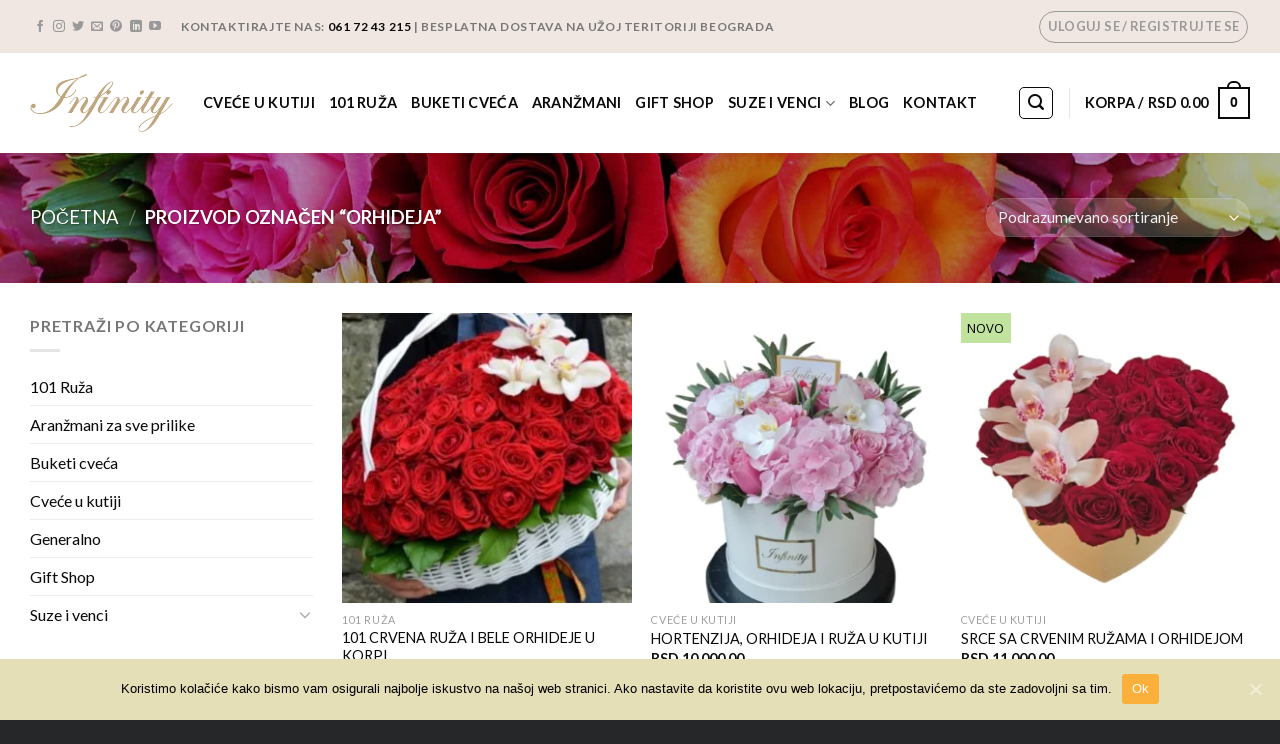

--- FILE ---
content_type: text/html; charset=UTF-8
request_url: https://www.cvetniaranzmaniinfinity.com/product-tag/orhideja/
body_size: 132034
content:
<!DOCTYPE html>
<!--[if IE 9 ]> <html lang="sr-RS" class="ie9 loading-site no-js"> <![endif]-->
<!--[if IE 8 ]> <html lang="sr-RS" class="ie8 loading-site no-js"> <![endif]-->
<!--[if (gte IE 9)|!(IE)]><!--><html lang="sr-RS" class="loading-site no-js"> <!--<![endif]-->
<head>
	<meta charset="UTF-8" />
	<link rel="profile" href="https://gmpg.org/xfn/11" />
	<link rel="pingback" href="https://www.cvetniaranzmaniinfinity.com/xmlrpc.php" />

					<script>document.documentElement.className = document.documentElement.className + ' yes-js js_active js'</script>
			<script>(function(html){html.className = html.className.replace(/\bno-js\b/,'js')})(document.documentElement);</script>

<!-- Google Tag Manager for WordPress by gtm4wp.com -->
<script data-cfasync="false" data-pagespeed-no-defer type="text/javascript">//<![CDATA[
	var gtm4wp_datalayer_name = "dataLayer";
	var dataLayer = dataLayer || [];
	var gtm4wp_use_sku_instead        = 0;
	var gtm4wp_id_prefix              = '';
	var gtm4wp_remarketing            = false;
	var gtm4wp_eec                    = 1;
	var gtm4wp_classicec              = false;
	var gtm4wp_currency               = 'RSD';
	var gtm4wp_product_per_impression = 0;
//]]>
</script>
<!-- End Google Tag Manager for WordPress by gtm4wp.com --><meta name="viewport" content="width=device-width, initial-scale=1, maximum-scale=1" />
	<!-- This site is optimized with the Yoast SEO plugin v14.2 - https://yoast.com/wordpress/plugins/seo/ -->
	<title>Orhideja Архиве - Cvetni Aranžmani Beograd Cvećara Infinity</title>
	<meta name="robots" content="index, follow" />
	<meta name="googlebot" content="index, follow, max-snippet:-1, max-image-preview:large, max-video-preview:-1" />
	<meta name="bingbot" content="index, follow, max-snippet:-1, max-image-preview:large, max-video-preview:-1" />
	<link rel="canonical" href="https://www.cvetniaranzmaniinfinity.com/product-tag/orhideja/" />
	<meta property="og:locale" content="sr_RS" />
	<meta property="og:type" content="article" />
	<meta property="og:title" content="Orhideja Архиве - Cvetni Aranžmani Beograd Cvećara Infinity" />
	<meta property="og:url" content="https://www.cvetniaranzmaniinfinity.com/product-tag/orhideja/" />
	<meta property="og:site_name" content="Cvetni Aranžmani Beograd Cvećara Infinity" />
	<meta name="twitter:card" content="summary_large_image" />
	<meta name="twitter:site" content="@Cvecara011" />
	<script type="application/ld+json" class="yoast-schema-graph">{"@context":"https://schema.org","@graph":[{"@type":"Organization","@id":"https://www.cvetniaranzmaniinfinity.com/#organization","name":"Cvetni Aran\u017emani Infinity","url":"https://www.cvetniaranzmaniinfinity.com/","sameAs":["https://www.facebook.com/cvetniaranzmaniinfinity","https://www.instagram.com/cvecara_infinity/","https://www.linkedin.com/in/cvecara-infinity/","https://www.youtube.com/channel/UCFxguTzrUHk-b9qtkKYqYgg","https://www.pinterest.com/cvetniaranmani/","https://twitter.com/Cvecara011"],"logo":{"@type":"ImageObject","@id":"https://www.cvetniaranzmaniinfinity.com/#logo","inLanguage":"sr-RS","url":"https://www.cvetniaranzmaniinfinity.com/wp-content/uploads/2018/09/infinity-logo.png","width":680,"height":437,"caption":"Cvetni Aran\u017emani Infinity"},"image":{"@id":"https://www.cvetniaranzmaniinfinity.com/#logo"}},{"@type":"WebSite","@id":"https://www.cvetniaranzmaniinfinity.com/#website","url":"https://www.cvetniaranzmaniinfinity.com/","name":"Cvetni Aran\u017emani Beograd Cve\u0107ara Infinity","description":"Dostava Cve\u0107a Beograd","publisher":{"@id":"https://www.cvetniaranzmaniinfinity.com/#organization"},"potentialAction":[{"@type":"SearchAction","target":"https://www.cvetniaranzmaniinfinity.com/?s={search_term_string}","query-input":"required name=search_term_string"}],"inLanguage":"sr-RS"},{"@type":"CollectionPage","@id":"https://www.cvetniaranzmaniinfinity.com/product-tag/orhideja/#webpage","url":"https://www.cvetniaranzmaniinfinity.com/product-tag/orhideja/","name":"Orhideja \u0410\u0440\u0445\u0438\u0432\u0435 - Cvetni Aran\u017emani Beograd Cve\u0107ara Infinity","isPartOf":{"@id":"https://www.cvetniaranzmaniinfinity.com/#website"},"inLanguage":"sr-RS"}]}</script>
	<!-- / Yoast SEO plugin. -->


<link rel='dns-prefetch' href='//cdn.payments.holest.com' />
<link rel='dns-prefetch' href='//www.googletagmanager.com' />
<link rel='dns-prefetch' href='//fonts.googleapis.com' />
<link rel='dns-prefetch' href='//s.w.org' />
<link rel="alternate" type="application/rss+xml" title="Cvetni Aranžmani Beograd Cvećara Infinity &raquo; dovod" href="https://www.cvetniaranzmaniinfinity.com/feed/" />
<link rel="alternate" type="application/rss+xml" title="Cvetni Aranžmani Beograd Cvećara Infinity &raquo; dovod komentara" href="https://www.cvetniaranzmaniinfinity.com/comments/feed/" />
<link rel="alternate" type="application/rss+xml" title="Cvetni Aranžmani Beograd Cvećara Infinity &raquo; dovod za Orhideja Oznaka" href="https://www.cvetniaranzmaniinfinity.com/product-tag/orhideja/feed/" />
		<script type="text/javascript">
			window._wpemojiSettings = {"baseUrl":"https:\/\/s.w.org\/images\/core\/emoji\/12.0.0-1\/72x72\/","ext":".png","svgUrl":"https:\/\/s.w.org\/images\/core\/emoji\/12.0.0-1\/svg\/","svgExt":".svg","source":{"concatemoji":"https:\/\/www.cvetniaranzmaniinfinity.com\/wp-includes\/js\/wp-emoji-release.min.js?ver=5.3.15"}};
			!function(e,a,t){var n,r,o,i=a.createElement("canvas"),p=i.getContext&&i.getContext("2d");function s(e,t){var a=String.fromCharCode;p.clearRect(0,0,i.width,i.height),p.fillText(a.apply(this,e),0,0);e=i.toDataURL();return p.clearRect(0,0,i.width,i.height),p.fillText(a.apply(this,t),0,0),e===i.toDataURL()}function c(e){var t=a.createElement("script");t.src=e,t.defer=t.type="text/javascript",a.getElementsByTagName("head")[0].appendChild(t)}for(o=Array("flag","emoji"),t.supports={everything:!0,everythingExceptFlag:!0},r=0;r<o.length;r++)t.supports[o[r]]=function(e){if(!p||!p.fillText)return!1;switch(p.textBaseline="top",p.font="600 32px Arial",e){case"flag":return s([127987,65039,8205,9895,65039],[127987,65039,8203,9895,65039])?!1:!s([55356,56826,55356,56819],[55356,56826,8203,55356,56819])&&!s([55356,57332,56128,56423,56128,56418,56128,56421,56128,56430,56128,56423,56128,56447],[55356,57332,8203,56128,56423,8203,56128,56418,8203,56128,56421,8203,56128,56430,8203,56128,56423,8203,56128,56447]);case"emoji":return!s([55357,56424,55356,57342,8205,55358,56605,8205,55357,56424,55356,57340],[55357,56424,55356,57342,8203,55358,56605,8203,55357,56424,55356,57340])}return!1}(o[r]),t.supports.everything=t.supports.everything&&t.supports[o[r]],"flag"!==o[r]&&(t.supports.everythingExceptFlag=t.supports.everythingExceptFlag&&t.supports[o[r]]);t.supports.everythingExceptFlag=t.supports.everythingExceptFlag&&!t.supports.flag,t.DOMReady=!1,t.readyCallback=function(){t.DOMReady=!0},t.supports.everything||(n=function(){t.readyCallback()},a.addEventListener?(a.addEventListener("DOMContentLoaded",n,!1),e.addEventListener("load",n,!1)):(e.attachEvent("onload",n),a.attachEvent("onreadystatechange",function(){"complete"===a.readyState&&t.readyCallback()})),(n=t.source||{}).concatemoji?c(n.concatemoji):n.wpemoji&&n.twemoji&&(c(n.twemoji),c(n.wpemoji)))}(window,document,window._wpemojiSettings);
		</script>
		<style type="text/css">
img.wp-smiley,
img.emoji {
	display: inline !important;
	border: none !important;
	box-shadow: none !important;
	height: 1em !important;
	width: 1em !important;
	margin: 0 .07em !important;
	vertical-align: -0.1em !important;
	background: none !important;
	padding: 0 !important;
}
</style>
	<link rel='stylesheet' id='ipay-css'  href='https://www.cvetniaranzmaniinfinity.com/wp-content/plugins/woocommerce-ipay/css/style.css?ver=5.3.15' type='text/css' media='all' />
<link rel='stylesheet' id='wp-block-library-css'  href='https://www.cvetniaranzmaniinfinity.com/wp-includes/css/dist/block-library/style.min.css?ver=5.3.15' type='text/css' media='all' />
<link rel='stylesheet' id='wc-block-style-css'  href='https://www.cvetniaranzmaniinfinity.com/wp-content/plugins/woocommerce/packages/woocommerce-blocks/build/style.css?ver=2.4.5' type='text/css' media='all' />
<link rel='stylesheet' id='contact-form-7-css'  href='https://www.cvetniaranzmaniinfinity.com/wp-content/plugins/contact-form-7/includes/css/styles.css?ver=5.2.2' type='text/css' media='all' />
<link rel='stylesheet' id='cookie-notice-front-css'  href='https://www.cvetniaranzmaniinfinity.com/wp-content/plugins/cookie-notice/css/front.min.css?ver=5.3.15' type='text/css' media='all' />
<style id='woocommerce-inline-inline-css' type='text/css'>
.woocommerce form .form-row .required { visibility: visible; }
</style>
<link rel='stylesheet' id='yith_wcbm_badge_style-css'  href='https://www.cvetniaranzmaniinfinity.com/wp-content/plugins/yith-woocommerce-badges-management/assets/css/frontend.css?ver=1.4.4' type='text/css' media='all' />
<style id='yith_wcbm_badge_style-inline-css' type='text/css'>
		.yith-wcbm-badge-9090		{
		color: #ffffff;
		background-color: #dd9933;
		width: 50px;
		height: 30px;
		line-height: 30px;
		top: 0; left: 0;		}
		
</style>
<link rel='stylesheet' id='googleFontsOpenSans-css'  href='//fonts.googleapis.com/css?family=Open+Sans%3A400%2C600%2C700%2C800%2C300&#038;ver=1.0.0' type='text/css' media='all' />
<link rel='stylesheet' id='jquery-selectBox-css'  href='https://www.cvetniaranzmaniinfinity.com/wp-content/plugins/yith-woocommerce-wishlist/assets/css/jquery.selectBox.css?ver=1.2.0' type='text/css' media='all' />
<link rel='stylesheet' id='flatsome-icons-css'  href='https://www.cvetniaranzmaniinfinity.com/wp-content/themes/flatsome/assets/css/fl-icons.css?ver=3.3' type='text/css' media='all' />
<link rel='stylesheet' id='flatsome-woocommerce-wishlist-css'  href='https://www.cvetniaranzmaniinfinity.com/wp-content/themes/flatsome/inc/integrations/wc-yith-wishlist/wishlist.css?ver=3.4' type='text/css' media='all' />
<link rel='stylesheet' id='flatsome-main-css'  href='https://www.cvetniaranzmaniinfinity.com/wp-content/themes/flatsome/assets/css/flatsome.css?ver=3.10.0' type='text/css' media='all' />
<link rel='stylesheet' id='flatsome-shop-css'  href='https://www.cvetniaranzmaniinfinity.com/wp-content/themes/flatsome/assets/css/flatsome-shop.css?ver=3.10.0' type='text/css' media='all' />
<link rel='stylesheet' id='flatsome-style-css'  href='https://www.cvetniaranzmaniinfinity.com/wp-content/themes/cvetni-aranzmani/style.css?ver=3.0' type='text/css' media='all' />
<link rel='stylesheet' id='flatsome-googlefonts-css'  href='//fonts.googleapis.com/css?family=Lato%3Aregular%2C700%2Cregular%2C700%7CDancing+Script%3Aregular%2Cregular&#038;display=swap&#038;ver=3.9' type='text/css' media='all' />
<script type="text/javascript">
            window._nslDOMReady = function (callback) {
                if ( document.readyState === "complete" || document.readyState === "interactive" ) {
                    callback();
                } else {
                    document.addEventListener( "DOMContentLoaded", callback );
                }
            };
            </script><script>if (document.location.protocol != "https:") {document.location = document.URL.replace(/^http:/i, "https:");}</script><script type='text/javascript'>
/* <![CDATA[ */
var iPay = {"ajax_url":"https:\/\/www.cvetniaranzmaniinfinity.com\/wp-admin\/admin-ajax.php","void_url":"\/\/www.cvetniaranzmaniinfinity.com\/?wc-api=wc_gateway_ipay&ipay_action=void","capture_url":"\/\/www.cvetniaranzmaniinfinity.com\/?wc-api=wc_gateway_ipay&ipay_action=capture","charge_url":"\/\/www.cvetniaranzmaniinfinity.com\/?wc-api=wc_gateway_ipay&ipay_action=charge","voidcof_url":"\/\/www.cvetniaranzmaniinfinity.com\/?wc-api=wc_gateway_ipay&ipay_action=voidcof","clearuserdata_url":"\/\/www.cvetniaranzmaniinfinity.com\/?wc-api=wc_gateway_ipay&ipay_action=clearuserdata","logo":"https:\/\/www.cvetniaranzmaniinfinity.com\/wp-content\/plugins\/woocommerce-ipay\/images\/iPay-512-black.png","user_guide_html":"<p class='ipay-user-manual'><a target='_blank' href='https:\/\/www.cvetniaranzmaniinfinity.com\/wp-content\/plugins\/woocommerce-ipay\/help\/Korisnicko uputstvo - iPay plugin.pdf'>Korisnicko uputstvo - iPay plugin<\/a><\/p>","contents":"<div ><div style='background:white;color:#a70000;padding:20px;'><div class=\"c7 c19\">\r\n    <h3 class=\"c15\" id=\"h.xtp0te4vw9vo\"><span class=\"c3 c16 c22\">Brza podesavanja iPay wooCommerc plugin-a<\/span><\/h3>\r\n    <p class=\"c2\"><span class=\"c0\"><\/span><\/p>\r\n    <p class=\"c4\"><span class=\"c16 c12 c17\">NAPOMENA: ovo nije korisnicko uputsvo, za detaljne instrukcije pro\u010ditajte zvani\u010dni dokument!<\/span><\/p>\r\n    <p class=\"c2\"><span class=\"c17 c16 c12\"><\/span><\/p>\r\n    <p class=\"c4\"><span class=\"c0\">Usli ste u proces pravljenja ugovora sa iPay-om. Dobili ste plugin i instalirati na vasem WP sajtu. Sta je slede\u0107e:<\/span><\/p>\r\n    <p class=\"c2\"><span class=\"c0\"><\/span><\/p>\r\n    <p class=\"c4\"><span class=\"c0\">Dobicete mail koji sadrzi ovakve parametre:<\/span><\/p>\r\n    <p class=\"c4\"><span class=\"c9 c3\">\u2026<\/span><\/p>\r\n    <p class=\"c4\"><span class=\"c6 c3\">MerchantUsername: <\/span><span class=\"c3 c21\">peraperic<\/span><span class=\"c14 c3 c16\">_test<\/span><\/p>\r\n    <p class=\"c4\"><span class=\"c3 c21\">MerchantSecret <\/span><span class=\"c3\">A#eE<\/span><span class=\"c3 c9\">$ET_8!<\/span><\/p>\r\n    <p class=\"c4\"><span class=\"c9 c3\">\u2026<\/span><\/p>\r\n    <p class=\"c4\"><span class=\"c3 c13\">SID1 <\/span><span class=\"c3 c21 c12 c13\">9921150711936 <\/span><span class=\"c3 c13 c14\">cof<\/span><\/p>\r\n    <p class=\"c4\"><span class=\"c3 c21 c13\">SID2 \u00a0<\/span><span class=\"c3 c12 c13 c20\">9921150711036<\/span><\/p>\r\n    <p class=\"c4\"><span class=\"c9 c3\">... <\/span><\/p>\r\n    <p class=\"c4\"><span class=\"c3 c13\">URL za test trgovca je <\/span><span class=\"c3 c13 c18\"><a class=\"c8\" href=\"https:\/\/www.google.com\/url?q=https:\/\/test.ipg-online.com\/connect\/gateway\/processing&sa=D&ust=1548849836672000\">https:\/\/test.ipg-online.com\/connect\/gateway\/processing<\/a><\/span><span class=\"c1\">)<\/span><\/p>\r\n    <p class=\"c4\"><span class=\"c3 c13\">Link za logovanje na VT je \u00a0<\/span><span class=\"c18 c3 c13 c23\"><a class=\"c8\" href=\"https:\/\/www.google.com\/url?q=https:\/\/test.ipg-online.com\/vt\/login\/&sa=D&ust=1548849836673000\">https:\/\/test.ipg-online.com\/vt\/login\/<\/a><\/span><\/p>\r\n    <p class=\"c4\"><span>\u2026<\/span><\/p>\r\n    <p class=\"c2\"><span class=\"c0\"><\/span><\/p>\r\n    <p class=\"c4\"><span>i takodje, <\/span><span class=\"c0\">dobicete SMS poruku sa bitnim podacima. Sadr\u017eina SMS poruke izgleda okvirno ovako:<\/span><\/p>\r\n    <p class=\"c2\"><span class=\"c0\"><\/span><\/p>\r\n    <p class=\"c4\"><span class=\"c1\">Shared secret Sid1<\/span><\/p>\r\n    <p class=\"c4\"><span class=\"c1\">A:0\\y3xCnW<\/span><\/p>\r\n    <p class=\"c2\"><span class=\"c1\"><\/span><\/p>\r\n    <p class=\"c4\"><span class=\"c1\">Pass za VT<\/span><\/p>\r\n    <p class=\"c4\"><span class=\"c1\">k\"Q7[qr9dU<\/span><\/p>\r\n    <p class=\"c2\"><span class=\"c1\"><\/span><\/p>\r\n    <p class=\"c4\"><span class=\"c1\">Merchant cert.pass<\/span><\/p>\r\n    <p class=\"c4\"><span class=\"c1\">e>]7v3cvWX<\/span><\/p>\r\n    <p class=\"c2\"><span class=\"c1\"><\/span><\/p>\r\n    <p class=\"c4\"><span class=\"c1\">Shared secret Sid2<\/span><\/p>\r\n    <p class=\"c4\"><span class=\"c1\">fgBK]@57gR<\/span><\/p>\r\n    <p class=\"c2\"><span class=\"c1\"><\/span><\/p>\r\n    <p class=\"c4\"><span class=\"c1\">Pass za VT<\/span><\/p>\r\n    <p class=\"c4\"><span class=\"c1\">Y{Xi3'A5vS<\/span><\/p>\r\n    <p class=\"c2\"><span class=\"c0\"><\/span><\/p>\r\n    <p class=\"c4\"><span class=\"c0\">Posto imate sve ovo mo\u017eete uneti parametre u plugin:<\/span><\/p>\r\n    <p class=\"c2\"><span class=\"c0\"><\/span><\/p>\r\n    <p class=\"c4\"><span class=\"c13\">SID korisni\u010dkog naloga<\/span><span>\u00a0<\/span><span class=\"c5\">- Ovde unesi SID koji <\/span><span class=\"c5 c12\">nije<\/span><span class=\"c9 c5\">\u00a0cof<\/span><\/p>\r\n    <p class=\"c4\"><span class=\"c13\">SID prodavnice <\/span><span>- <\/span><span class=\"c5\">Takodje i ovde unesi SID koji <\/span><span class=\"c5 c12\">nije<\/span><span class=\"c5\">\u00a0cof (<\/span><span class=\"c5 c13\">SID korisni\u010dkog naloga i SID prodavnice su isti<\/span><span class=\"c5\">)<\/span><\/p>\r\n    <p class=\"c4\"><span class=\"c13\">\"Shared secret\" naloga prodavnice - <\/span><span class=\"c5\">Pogledaj SMS poruku i vidi koja je vrednost za SID koji <\/span><span class=\"c5 c12\">nije<\/span><span class=\"c5\">\u00a0cof (za SID koji si uneo u <\/span><span class=\"c5 c13\">SID korisni\u010dkog naloga i SID prodavnice<\/span><span class=\"c9 c5\">)<b> PAZITE NA KARAKTERE KAO STO SU ' i `<\/b><\/span><\/p>\r\n    <p class=\"c4\"><span class=\"c13\">Link za preusmeravanje forme pla\u0107anja - <\/span><span class=\"c5\">Ovde unesi <\/span><span class=\"c5 c7\">\u00a0<\/span><span class=\"c18 c5 c7\"><a class=\"c8\" href=\"https:\/\/www.google.com\/url?q=https:\/\/test.ipg-online.com\/connect\/gateway\/processing&sa=D&ust=1548849836679000\">https:\/\/test.ipg-online.com\/connect\/gateway\/processing<\/a><\/span><\/p>\r\n    <p class=\"c4\"><span class=\"c13\">Link do COF servisa - <\/span><span class=\"c9 c5\">Ovde unesi https:\/\/payment.omnipay.rs\/test\/cardonfile<\/span><\/p>\r\n    <p class=\"c4\"><span class=\"c13\">Korisni\u010dko ime COF naloga <\/span><span>- <\/span><span class=\"c5\">Pogledaj mail. Vrednost <\/span><span class=\"c5 c6\">MerchantUsername<\/span><\/p>\r\n    <p class=\"c4\"><span class=\"c13\">Lozinka COF naloga - <\/span><span>\u00a0<\/span><span class=\"c5\">Pogledaj mail. Vrednost <\/span><span class=\"c5 c21\">MerchantSecret<\/span><\/p>\r\n    <p class=\"c2\"><span class=\"c10\"><\/span><\/p>\r\n    <p class=\"c4\"><span>Ostale parametre podesi po zelji. Placanje ce proraditi kada omogucite plugin. <\/span><\/p>\r\n    <p class=\"c2\"><span class=\"c0\"><\/span><\/p>\r\n    <p class=\"c2\"><span class=\"c0\"><\/span><\/p>\r\n    <p class=\"c2\"><span class=\"c0\"><\/span><\/p>\r\n<\/div><\/div><\/div>","user_data_remove_question":"Ukoliko uklonite podatke neposrednog pla\u0107anja ne\u0107ete mo\u0107i vi\u0161e da vr\u0161ite COF naplatu za ovog kupca. Da li ste sigurni?"};
/* ]]> */
</script>
<script type='text/javascript' src='//javascript:void(ipay_script_data);?ver=5.3.15'></script>
<script type='text/javascript' src='https://www.cvetniaranzmaniinfinity.com/wp-includes/js/jquery/jquery.js?ver=1.12.4-wp'></script>
<script type='text/javascript' src='https://www.cvetniaranzmaniinfinity.com/wp-includes/js/jquery/jquery-migrate.min.js?ver=1.4.1'></script>
<script type='text/javascript' src='https://www.cvetniaranzmaniinfinity.com/wp-content/plugins/woocommerce-ipay/js/script.js?ver=5.3.15'></script>
<script type='text/javascript' src='//cdn.payments.holest.com/ui-compatibile-js?ver=5.3.15'></script>
<script type='text/javascript'>
/* <![CDATA[ */
var cnArgs = {"ajaxUrl":"https:\/\/www.cvetniaranzmaniinfinity.com\/wp-admin\/admin-ajax.php","nonce":"4aa223c588","hideEffect":"fade","position":"bottom","onScroll":"0","onScrollOffset":"100","onClick":"0","cookieName":"cookie_notice_accepted","cookieTime":"2592000","cookieTimeRejected":"2592000","cookiePath":"\/","cookieDomain":"","redirection":"0","cache":"0","refuse":"0","revokeCookies":"0","revokeCookiesOpt":"automatic","secure":"1","coronabarActive":"0"};
/* ]]> */
</script>
<script type='text/javascript' src='https://www.cvetniaranzmaniinfinity.com/wp-content/plugins/cookie-notice/js/front.min.js?ver=1.3.2'></script>
<script type='text/javascript' src='https://www.cvetniaranzmaniinfinity.com/wp-content/plugins/duracelltomi-google-tag-manager/js/gtm4wp-form-move-tracker.js?ver=1.11.2'></script>
<script type='text/javascript' src='https://www.cvetniaranzmaniinfinity.com/wp-content/plugins/duracelltomi-google-tag-manager/js/gtm4wp-woocommerce-enhanced.js?ver=1.11.2'></script>

<!-- Google Analytics snippet added by Site Kit -->
<script type='text/javascript' src='https://www.googletagmanager.com/gtag/js?id=UA-51608964-34' async></script>
<script type='text/javascript'>
window.dataLayer = window.dataLayer || [];function gtag(){dataLayer.push(arguments);}
gtag('set', 'linker', {"domains":["www.cvetniaranzmaniinfinity.com"]} );
gtag("js", new Date());
gtag("set", "developer_id.dZTNiMT", true);
gtag("config", "UA-51608964-34", {"anonymize_ip":true});
gtag("config", "G-HR1ZNKSCBN");
</script>

<!-- End Google Analytics snippet added by Site Kit -->
<link rel='https://api.w.org/' href='https://www.cvetniaranzmaniinfinity.com/wp-json/' />
<link rel="EditURI" type="application/rsd+xml" title="RSD" href="https://www.cvetniaranzmaniinfinity.com/xmlrpc.php?rsd" />
<link rel="wlwmanifest" type="application/wlwmanifest+xml" href="https://www.cvetniaranzmaniinfinity.com/wp-includes/wlwmanifest.xml" /> 
<meta name="generator" content="WordPress 5.3.15" />
<meta name="generator" content="WooCommerce 3.8.1" />
<meta name="generator" content="Site Kit by Google 1.88.0" />
<!-- Google Tag Manager for WordPress by gtm4wp.com -->
<script data-cfasync="false" data-pagespeed-no-defer type="text/javascript">//<![CDATA[
	var dataLayer_content = {"pagePostType":"product","pagePostType2":"tax-product","pageCategory":[]};
	dataLayer.push( dataLayer_content );//]]>
</script>
<script data-cfasync="false">//<![CDATA[
(function(w,d,s,l,i){w[l]=w[l]||[];w[l].push({'gtm.start':
new Date().getTime(),event:'gtm.js'});var f=d.getElementsByTagName(s)[0],
j=d.createElement(s),dl=l!='dataLayer'?'&l='+l:'';j.async=true;j.src=
'//www.googletagmanager.com/gtm.'+'js?id='+i+dl;f.parentNode.insertBefore(j,f);
})(window,document,'script','dataLayer','GTM-WTRBQMF');//]]>
</script>
<!-- End Google Tag Manager -->
<!-- End Google Tag Manager for WordPress by gtm4wp.com --><style>.bg{opacity: 0; transition: opacity 1s; -webkit-transition: opacity 1s;} .bg-loaded{opacity: 1;}</style><!--[if IE]><link rel="stylesheet" type="text/css" href="https://www.cvetniaranzmaniinfinity.com/wp-content/themes/flatsome/assets/css/ie-fallback.css"><script src="//cdnjs.cloudflare.com/ajax/libs/html5shiv/3.6.1/html5shiv.js"></script><script>var head = document.getElementsByTagName('head')[0],style = document.createElement('style');style.type = 'text/css';style.styleSheet.cssText = ':before,:after{content:none !important';head.appendChild(style);setTimeout(function(){head.removeChild(style);}, 0);</script><script src="https://www.cvetniaranzmaniinfinity.com/wp-content/themes/flatsome/assets/libs/ie-flexibility.js"></script><![endif]-->	<noscript><style>.woocommerce-product-gallery{ opacity: 1 !important; }</style></noscript>
	<link rel="icon" href="https://www.cvetniaranzmaniinfinity.com/wp-content/uploads/2024/03/cropped-cvecara-infinity-logo-32x32.png" sizes="32x32" />
<link rel="icon" href="https://www.cvetniaranzmaniinfinity.com/wp-content/uploads/2024/03/cropped-cvecara-infinity-logo-192x192.png" sizes="192x192" />
<link rel="apple-touch-icon-precomposed" href="https://www.cvetniaranzmaniinfinity.com/wp-content/uploads/2024/03/cropped-cvecara-infinity-logo-180x180.png" />
<meta name="msapplication-TileImage" content="https://www.cvetniaranzmaniinfinity.com/wp-content/uploads/2024/03/cropped-cvecara-infinity-logo-270x270.png" />
<style id="custom-css" type="text/css">:root {--primary-color: #000000;}.full-width .ubermenu-nav, .container, .row{max-width: 1250px}.row.row-collapse{max-width: 1220px}.row.row-small{max-width: 1242.5px}.row.row-large{max-width: 1280px}.header-main{height: 100px}#logo img{max-height: 100px}#logo{width:143px;}.header-bottom{min-height: 55px}.header-top{min-height: 53px}.transparent .header-main{height: 265px}.transparent #logo img{max-height: 265px}.has-transparent + .page-title:first-of-type,.has-transparent + #main > .page-title,.has-transparent + #main > div > .page-title,.has-transparent + #main .page-header-wrapper:first-of-type .page-title{padding-top: 295px;}.header.show-on-scroll,.stuck .header-main{height:70px!important}.stuck #logo img{max-height: 70px!important}.header-bottom {background-color: #f1f1f1}.header-main .nav > li > a{line-height: 16px }.stuck .header-main .nav > li > a{line-height: 50px }.header-bottom-nav > li > a{line-height: 16px }@media (max-width: 549px) {.header-main{height: 70px}#logo img{max-height: 70px}}.nav-dropdown{font-size:100%}.header-top{background-color:#f0e7e2!important;}/* Color */.accordion-title.active, .has-icon-bg .icon .icon-inner,.logo a, .primary.is-underline, .primary.is-link, .badge-outline .badge-inner, .nav-outline > li.active> a,.nav-outline >li.active > a, .cart-icon strong,[data-color='primary'], .is-outline.primary{color: #000000;}/* Color !important */[data-text-color="primary"]{color: #000000!important;}/* Background Color */[data-text-bg="primary"]{background-color: #000000;}/* Background */.scroll-to-bullets a,.featured-title, .label-new.menu-item > a:after, .nav-pagination > li > .current,.nav-pagination > li > span:hover,.nav-pagination > li > a:hover,.has-hover:hover .badge-outline .badge-inner,button[type="submit"], .button.wc-forward:not(.checkout):not(.checkout-button), .button.submit-button, .button.primary:not(.is-outline),.featured-table .title,.is-outline:hover, .has-icon:hover .icon-label,.nav-dropdown-bold .nav-column li > a:hover, .nav-dropdown.nav-dropdown-bold > li > a:hover, .nav-dropdown-bold.dark .nav-column li > a:hover, .nav-dropdown.nav-dropdown-bold.dark > li > a:hover, .is-outline:hover, .tagcloud a:hover,.grid-tools a, input[type='submit']:not(.is-form), .box-badge:hover .box-text, input.button.alt,.nav-box > li > a:hover,.nav-box > li.active > a,.nav-pills > li.active > a ,.current-dropdown .cart-icon strong, .cart-icon:hover strong, .nav-line-bottom > li > a:before, .nav-line-grow > li > a:before, .nav-line > li > a:before,.banner, .header-top, .slider-nav-circle .flickity-prev-next-button:hover svg, .slider-nav-circle .flickity-prev-next-button:hover .arrow, .primary.is-outline:hover, .button.primary:not(.is-outline), input[type='submit'].primary, input[type='submit'].primary, input[type='reset'].button, input[type='button'].primary, .badge-inner{background-color: #000000;}/* Border */.nav-vertical.nav-tabs > li.active > a,.scroll-to-bullets a.active,.nav-pagination > li > .current,.nav-pagination > li > span:hover,.nav-pagination > li > a:hover,.has-hover:hover .badge-outline .badge-inner,.accordion-title.active,.featured-table,.is-outline:hover, .tagcloud a:hover,blockquote, .has-border, .cart-icon strong:after,.cart-icon strong,.blockUI:before, .processing:before,.loading-spin, .slider-nav-circle .flickity-prev-next-button:hover svg, .slider-nav-circle .flickity-prev-next-button:hover .arrow, .primary.is-outline:hover{border-color: #000000}.nav-tabs > li.active > a{border-top-color: #000000}.widget_shopping_cart_content .blockUI.blockOverlay:before { border-left-color: #000000 }.woocommerce-checkout-review-order .blockUI.blockOverlay:before { border-left-color: #000000 }/* Fill */.slider .flickity-prev-next-button:hover svg,.slider .flickity-prev-next-button:hover .arrow{fill: #000000;}/* Background Color */[data-icon-label]:after, .secondary.is-underline:hover,.secondary.is-outline:hover,.icon-label,.button.secondary:not(.is-outline),.button.alt:not(.is-outline), .badge-inner.on-sale, .button.checkout, .single_add_to_cart_button{ background-color:#b08f6e; }[data-text-bg="secondary"]{background-color: #b08f6e;}/* Color */.secondary.is-underline,.secondary.is-link, .secondary.is-outline,.stars a.active, .star-rating:before, .woocommerce-page .star-rating:before,.star-rating span:before, .color-secondary{color: #b08f6e}/* Color !important */[data-text-color="secondary"]{color: #b08f6e!important;}/* Border */.secondary.is-outline:hover{border-color:#b08f6e}body{font-size: 100%;}@media screen and (max-width: 549px){body{font-size: 100%;}}body{font-family:"Lato", sans-serif}body{font-weight: 0}body{color: #777777}.nav > li > a {font-family:"Lato", sans-serif;}.nav > li > a {font-weight: 700;}h1,h2,h3,h4,h5,h6,.heading-font, .off-canvas-center .nav-sidebar.nav-vertical > li > a{font-family: "Lato", sans-serif;}h1,h2,h3,h4,h5,h6,.heading-font,.banner h1,.banner h2{font-weight: 700;}h1,h2,h3,h4,h5,h6,.heading-font{color: #0b0808;}.alt-font{font-family: "Dancing Script", sans-serif;}.alt-font{font-weight: 0!important;}.header:not(.transparent) .header-nav.nav > li > a {color: #0a0a0a;}.header:not(.transparent) .header-nav.nav > li > a:hover,.header:not(.transparent) .header-nav.nav > li.active > a,.header:not(.transparent) .header-nav.nav > li.current > a,.header:not(.transparent) .header-nav.nav > li > a.active,.header:not(.transparent) .header-nav.nav > li > a.current{color: #c0a67f;}.header-nav.nav-line-bottom > li > a:before,.header-nav.nav-line-grow > li > a:before,.header-nav.nav-line > li > a:before,.header-nav.nav-box > li > a:hover,.header-nav.nav-box > li.active > a,.header-nav.nav-pills > li > a:hover,.header-nav.nav-pills > li.active > a{color:#FFF!important;background-color: #c0a67f;}a{color: #0a0a0a;}a:hover{color: #c0a67f;}.tagcloud a:hover{border-color: #c0a67f;background-color: #c0a67f;}.shop-page-title.featured-title .title-overlay{background-color: rgba(0,0,0,0.3);}.shop-page-title.featured-title .title-bg{background-image: url(https://www.cvetniaranzmaniinfinity.com/wp-content/uploads/2024/03/10711022.jpg);}@media screen and (min-width: 550px){.products .box-vertical .box-image{min-width: 300px!important;width: 300px!important;}}.header-main .social-icons,.header-main .cart-icon strong,.header-main .menu-title,.header-main .header-button > .button.is-outline,.header-main .nav > li > a > i:not(.icon-angle-down){color: #0a0a0a!important;}.header-main .header-button > .button.is-outline,.header-main .cart-icon strong:after,.header-main .cart-icon strong{border-color: #0a0a0a!important;}.header-main .header-button > .button:not(.is-outline){background-color: #0a0a0a!important;}.header-main .current-dropdown .cart-icon strong,.header-main .header-button > .button:hover,.header-main .header-button > .button:hover i,.header-main .header-button > .button:hover span{color:#FFF!important;}.header-main .menu-title:hover,.header-main .social-icons a:hover,.header-main .header-button > .button.is-outline:hover,.header-main .nav > li > a:hover > i:not(.icon-angle-down){color: #c0a67f!important;}.header-main .current-dropdown .cart-icon strong,.header-main .header-button > .button:hover{background-color: #c0a67f!important;}.header-main .current-dropdown .cart-icon strong:after,.header-main .current-dropdown .cart-icon strong,.header-main .header-button > .button:hover{border-color: #c0a67f!important;}.footer-1{background-color: #e8e8e8}.footer-2{background-color: #262729}.absolute-footer, html{background-color: #262729}/* Custom CSS */.pink {color:purple;border:2px solid purple;}.product-title {text-transform:capitalize;}.star-rating {display:none;}.label-new.menu-item > a:after{content:"New";}.label-hot.menu-item > a:after{content:"Hot";}.label-sale.menu-item > a:after{content:"Akcija";}.label-popular.menu-item > a:after{content:"Popular";}</style>		<style type="text/css" id="wp-custom-css">
			.naslov {
    font-size: 25px;
    margin-bottom: 20px;
    color: #c0a67f;
	    text-transform: uppercase;
}.footer-widgets.footer.footer-2.dark span.widget-title {
    font-size: 21px!important;
    color: #e4dfb6;
}.footer-widgets.footer.footer-1 span.widget-title {
    font-size: 22px!important;
    color: #000;
}.textwidget img {
    padding-top: 35px;
}.ivan span.amount {
    white-space: nowrap;
    color: #941f2c!important;
    font-weight: bold;
}
.shop-page-title.category-page-title.page-title.featured-title.dark {
    height: 130px;
    padding-top: 20px;
}.box-badge:hover .box-text {
    background-color: #c0a67f !important;
}
.product_meta>span {
    display: block;
    border-top: 1px dotted #ddd;
    padding: 5px 0;
    font-size: 16px;
    color: #000;
}h1.product-title.product_title.entry-title {
    color: #c0a67f;
}.grid-tools a {
    background: #e4dfb6 !important;
    color: #000 !important;
}
p.price.product-page-price span.woocommerce-Price-amount.amount {
   color: #941f2c;
}
p.price.product-page-price span.woocommerce-Price-amount.amount span.woocommerce-Price-currencySymbol {
   color: #000;
}.footer-widgets.footer.footer-1 span.amount {
    color: #941f2c;
}.yith-wcbm-badge-9090 {
    color: #000;
	background-color: #c1e39e;}
.cart-icon:hover strong {
    background-color: #c0a67f !important;
    color: #fff!important;
    border-color: #c0a67f !important;
}h3.product-section-title.container-width.product-section-title-related.pt-half.pb-half.uppercase {
    font-size: 30px;
    text-align: center;
}span.sku_wrapper span.sku {
    font-size: 23px;
}
@media screen and (max-width: 549px){
.row-slider .flickity-prev-next-button {
	width: 30px !important;}.is-xsmall {
    font-size: 1em;
}.tagcloud a {
	font-size: 1em !important;}}		</style>
			<meta name="google-site-verification" content="tsq9ygM5Z9FWL2QuPttBVnIOBGQcMJEJzyo0k230HEc" />
	<meta name="msvalidate.01" content="D0B6A34FD39AD1FF6F1973BB2728D128" />
	<!-- Google tag (gtag.js) -->
<script async src="https://www.googletagmanager.com/gtag/js?id=G-GT6S62360W"></script>
<script>
  window.dataLayer = window.dataLayer || [];
  function gtag(){dataLayer.push(arguments);}
  gtag('js', new Date());

  gtag('config', 'G-GT6S62360W');
</script>
	<!-- Google tag (gtag.js) --> <script async src="https://www.googletagmanager.com/gtag/js?id=AW-727510363"></script> <script> window.dataLayer = window.dataLayer || []; function gtag(){dataLayer.push(arguments);} gtag('js', new Date()); gtag('config', 'AW-727510363'); </script>
	<!-- Event snippet for Potencijalni klijent korpa conversion page -->
<script>
  gtag('event', 'conversion', {'send_to': 'AW-727510363/3gtDCKPurbMBENva89oC'});
</script>
<!-- Event snippet for Potencijalni klijent korpa conversion page -->
<script>
  gtag('event', 'conversion', {'send_to': 'AW-727510363/3gtDCKPurbMBENva89oC'});
</script>
<!-- Google tag (gtag.js) -->
<script async src="https://www.googletagmanager.com/gtag/js?id=AW-17460257175"></script>
<script>
  window.dataLayer = window.dataLayer || [];
  function gtag(){dataLayer.push(arguments);}
  gtag('js', new Date());

  gtag('config', 'AW-17460257175');
</script>
	<!-- Event snippet for Page view conversion page -->
<script>
  gtag('event', 'conversion', {
      'send_to': 'AW-17460257175/FwQSCM63yoMbEJfD2YVB',
      'value': 1.0,
      'currency': 'USD'
  });
</script>

</head>

<body data-rsssl=1 class="archive tax-product_tag term-orhideja term-103 theme-flatsome cookies-not-set woocommerce woocommerce-page woocommerce-no-js yith-wcbm-theme-flatsome lightbox nav-dropdown-has-arrow">


<!-- Google Tag Manager (noscript) -->
<noscript><iframe src="https://www.googletagmanager.com/ns.html?id=GTM-WTRBQMF"
height="0" width="0" style="display:none;visibility:hidden"></iframe></noscript>
<!-- End Google Tag Manager (noscript) -->
<a class="skip-link screen-reader-text" href="#main">Skip to content</a>

<div id="wrapper">

	
	<header id="header" class="header has-sticky sticky-jump">
		<div class="header-wrapper">
			<div id="top-bar" class="header-top hide-for-sticky">
    <div class="flex-row container">
      <div class="flex-col hide-for-medium flex-left">
          <ul class="nav nav-left medium-nav-center nav-small  nav-divided">
              <li class="html header-social-icons ml-0">
	<div class="social-icons follow-icons" ><a href="https://www.facebook.com/Cvetni-aran%C5%BEmani-Infinity-103680617754854 " target="_blank" data-label="Facebook"  rel="noopener noreferrer nofollow" class="icon plain facebook tooltip" title="Follow on Facebook"><i class="icon-facebook" ></i></a><a href="https://www.instagram.com/cvecara_infinity/" target="_blank" rel="noopener noreferrer nofollow" data-label="Instagram" class="icon plain  instagram tooltip" title="Follow on Instagram"><i class="icon-instagram" ></i></a><a href="https://twitter.com/Cvecara011" target="_blank"  data-label="Twitter"  rel="noopener noreferrer nofollow" class="icon plain  twitter tooltip" title="Follow on Twitter"><i class="icon-twitter" ></i></a><a href="mailto:info@cvetniaranzmaniinfinity.com" data-label="E-mail"  rel="nofollow" class="icon plain  email tooltip" title="Pošaljite nam email"><i class="icon-envelop" ></i></a><a href="https://www.pinterest.com/cvetniaranmani/" target="_blank" rel="noopener noreferrer nofollow"  data-label="Pinterest"  class="icon plain  pinterest tooltip" title="Follow on Pinterest"><i class="icon-pinterest" ></i></a><a href="https://www.linkedin.com/in/cvecara-infinity/" target="_blank" rel="noopener noreferrer nofollow" data-label="LinkedIn" class="icon plain  linkedin tooltip" title="Follow on LinkedIn"><i class="icon-linkedin" ></i></a><a href="https://www.youtube.com/channel/UCFxguTzrUHk-b9qtkKYqYgg" target="_blank" rel="noopener noreferrer nofollow" data-label="YouTube" class="icon plain  youtube tooltip" title="Follow on YouTube"><i class="icon-youtube" ></i></a></div></li><li class="html custom html_topbar_left"><strong class="uppercase">Kontaktirajte nas: <a href="tel:+381617243215">061 72 43 215</a> | Besplatna dostava na užoj  teritoriji Beograda</strong></li>          </ul>
      </div><!-- flex-col left -->

      <div class="flex-col hide-for-medium flex-center">
          <ul class="nav nav-center nav-small  nav-divided">
                        </ul>
      </div><!-- center -->

      <div class="flex-col hide-for-medium flex-right">
         <ul class="nav top-bar-nav nav-right nav-small  nav-divided">
              <li class="account-item has-icon
    "
>
<div class="header-button">
<a href="https://www.cvetniaranzmaniinfinity.com/my-account/"
    class="nav-top-link nav-top-not-logged-in icon button circle is-outline is-small"
      >
    <span>
    Uloguj se     / Registrujte se  </span>
  
</a><!-- .account-login-link -->

</div>

</li>
          </ul>
      </div><!-- .flex-col right -->

            <div class="flex-col show-for-medium flex-grow">
          <ul class="nav nav-center nav-small mobile-nav  nav-divided">
              <li class="html custom html_topbar_left"><strong class="uppercase">Kontaktirajte nas: <a href="tel:+381617243215">061 72 43 215</a> | Besplatna dostava na užoj  teritoriji Beograda</strong></li>          </ul>
      </div>
      
    </div><!-- .flex-row -->
</div><!-- #header-top -->
<div id="masthead" class="header-main ">
      <div class="header-inner flex-row container logo-left" role="navigation">

          <!-- Logo -->
          <div id="logo" class="flex-col logo">
            <!-- Header logo -->
<a href="https://www.cvetniaranzmaniinfinity.com/" title="Cvetni Aranžmani Beograd Cvećara Infinity - Dostava Cveća Beograd" rel="home">
    <img width="143" height="100" src="https://www.cvetniaranzmaniinfinity.com/wp-content/uploads/2024/03/cvecara-infinity-logo.png" class="header_logo header-logo" alt="Cvetni Aranžmani Beograd Cvećara Infinity"/><img  width="143" height="100" src="https://www.cvetniaranzmaniinfinity.com/wp-content/uploads/2024/03/cvecara-infinity-logo.png" class="header-logo-dark" alt="Cvetni Aranžmani Beograd Cvećara Infinity"/></a>
          </div>

          <!-- Mobile Left Elements -->
          <div class="flex-col show-for-medium flex-left">
            <ul class="mobile-nav nav nav-left ">
                          </ul>
          </div>

          <!-- Left Elements -->
          <div class="flex-col hide-for-medium flex-left
            flex-grow">
            <ul class="header-nav header-nav-main nav nav-left  nav-size-medium nav-uppercase" >
              <li id="menu-item-290" class="menu-item menu-item-type-taxonomy menu-item-object-product_cat  menu-item-290"><a href="https://www.cvetniaranzmaniinfinity.com/kategorija/cvece-u-kutiji/" class="nav-top-link">Cveće u kutiji</a></li>
<li id="menu-item-288" class="menu-item menu-item-type-taxonomy menu-item-object-product_cat  menu-item-288"><a href="https://www.cvetniaranzmaniinfinity.com/kategorija/101-ruza/" class="nav-top-link">101 Ruža</a></li>
<li id="menu-item-8949" class="menu-item menu-item-type-taxonomy menu-item-object-product_cat  menu-item-8949"><a href="https://www.cvetniaranzmaniinfinity.com/kategorija/buketi/" class="nav-top-link">Buketi cveća</a></li>
<li id="menu-item-289" class="menu-item menu-item-type-taxonomy menu-item-object-product_cat  menu-item-289"><a href="https://www.cvetniaranzmaniinfinity.com/kategorija/aranzmani-za-sve-prilike/" class="nav-top-link">Aranžmani</a></li>
<li id="menu-item-296" class="menu-item menu-item-type-taxonomy menu-item-object-product_cat  menu-item-296"><a href="https://www.cvetniaranzmaniinfinity.com/kategorija/gift-shop/" class="nav-top-link">Gift Shop</a></li>
<li id="menu-item-297" class="menu-item menu-item-type-taxonomy menu-item-object-product_cat menu-item-has-children  menu-item-297 has-dropdown"><a href="https://www.cvetniaranzmaniinfinity.com/kategorija/suze-i-venci/" class="nav-top-link">Suze i venci<i class="icon-angle-down" ></i></a>
<ul class='nav-dropdown nav-dropdown-default'>
	<li id="menu-item-9091" class="menu-item menu-item-type-taxonomy menu-item-object-product_cat  menu-item-9091"><a href="https://www.cvetniaranzmaniinfinity.com/kategorija/suze-i-venci/cvece-u-kutiji-za-saucesce/">Cveće u kutiji za saučešće</a></li>
	<li id="menu-item-298" class="menu-item menu-item-type-taxonomy menu-item-object-product_cat  menu-item-298"><a href="https://www.cvetniaranzmaniinfinity.com/kategorija/suze-i-venci/suze/">Suze</a></li>
	<li id="menu-item-299" class="menu-item menu-item-type-taxonomy menu-item-object-product_cat  menu-item-299"><a href="https://www.cvetniaranzmaniinfinity.com/kategorija/suze-i-venci/venci/">Venci</a></li>
</ul>
</li>
<li id="menu-item-16859" class="menu-item menu-item-type-post_type menu-item-object-page  menu-item-16859"><a href="https://www.cvetniaranzmaniinfinity.com/blog/" class="nav-top-link">Blog</a></li>
<li id="menu-item-9015" class="menu-item menu-item-type-post_type menu-item-object-page  menu-item-9015"><a href="https://www.cvetniaranzmaniinfinity.com/kontakt/" class="nav-top-link">Kontakt</a></li>
            </ul>
          </div>

          <!-- Right Elements -->
          <div class="flex-col hide-for-medium flex-right">
            <ul class="header-nav header-nav-main nav nav-right  nav-size-medium nav-uppercase">
              <li class="header-search header-search-lightbox has-icon">
	<div class="header-button">		<a href="#search-lightbox" aria-label="Pretraži" data-open="#search-lightbox" data-focus="input.search-field"
		class="icon button round is-outline is-small">
		<i class="icon-search" style="font-size:16px;"></i></a>
		</div>
		
	<div id="search-lightbox" class="mfp-hide dark text-center">
		<div class="searchform-wrapper ux-search-box relative is-large"><form role="search" method="get" class="searchform" action="https://www.cvetniaranzmaniinfinity.com/">
	<div class="flex-row relative">
						<div class="flex-col flex-grow">
			<label class="screen-reader-text" for="woocommerce-product-search-field-0">Pretraga za:</label>
			<input type="search" id="woocommerce-product-search-field-0" class="search-field mb-0" placeholder="Pretraži proizvode" value="" name="s" />
			<input type="hidden" name="post_type" value="product" />
					</div><!-- .flex-col -->
		<div class="flex-col">
			<button type="submit" value="Pretraži" class="ux-search-submit submit-button secondary button icon mb-0">
				<i class="icon-search" ></i>			</button>
		</div><!-- .flex-col -->
	</div><!-- .flex-row -->
	<div class="live-search-results text-left z-top"></div>
</form>
</div>	</div>
</li>
<li class="header-divider"></li><li class="cart-item has-icon has-dropdown">

<a href="https://www.cvetniaranzmaniinfinity.com/korpa/" title="Korpa" class="header-cart-link is-small">


<span class="header-cart-title">
   Korpa   /      <span class="cart-price"><span class="woocommerce-Price-amount amount"><span class="woocommerce-Price-currencySymbol">RSD</span>&nbsp;0.00</span></span>
  </span>

    <span class="cart-icon image-icon">
    <strong>0</strong>
  </span>
  </a>

 <ul class="nav-dropdown nav-dropdown-default">
    <li class="html widget_shopping_cart">
      <div class="widget_shopping_cart_content">
        

	<p class="woocommerce-mini-cart__empty-message">Nema proizvoda u korpi.</p>


      </div>
    </li>
     </ul><!-- .nav-dropdown -->

</li>
            </ul>
          </div>

          <!-- Mobile Right Elements -->
          <div class="flex-col show-for-medium flex-right">
            <ul class="mobile-nav nav nav-right ">
              <li class="nav-icon has-icon">
  		<a href="#" data-open="#main-menu" data-pos="left" data-bg="main-menu-overlay" data-color="" class="is-small" aria-label="Menu" aria-controls="main-menu" aria-expanded="false">
		
		  <i class="icon-menu" ></i>
		  		</a>
	</li><li class="cart-item has-icon">

      <a href="https://www.cvetniaranzmaniinfinity.com/korpa/" class="header-cart-link off-canvas-toggle nav-top-link is-small" data-open="#cart-popup" data-class="off-canvas-cart" title="Korpa" data-pos="right">
  
    <span class="cart-icon image-icon">
    <strong>0</strong>
  </span>
  </a>


  <!-- Cart Sidebar Popup -->
  <div id="cart-popup" class="mfp-hide widget_shopping_cart">
  <div class="cart-popup-inner inner-padding">
      <div class="cart-popup-title text-center">
          <h4 class="uppercase">Korpa</h4>
          <div class="is-divider"></div>
      </div>
      <div class="widget_shopping_cart_content">
          

	<p class="woocommerce-mini-cart__empty-message">Nema proizvoda u korpi.</p>


      </div>
             <div class="cart-sidebar-content relative"></div>  </div>
  </div>

</li>
            </ul>
          </div>

      </div><!-- .header-inner -->
     
            <!-- Header divider -->
      <div class="container"><div class="top-divider full-width"></div></div>
      </div><!-- .header-main -->
<div class="header-bg-container fill"><div class="header-bg-image fill"></div><div class="header-bg-color fill"></div></div><!-- .header-bg-container -->		</div><!-- header-wrapper-->
	</header>

	<div class="shop-page-title category-page-title page-title featured-title dark ">
	
	<div class="page-title-bg fill">
		<div class="title-bg fill bg-fill" data-parallax-fade="true" data-parallax="-2" data-parallax-background data-parallax-container=".page-title"></div>
		<div class="title-overlay fill"></div>
	</div>
	
	<div class="page-title-inner flex-row  medium-flex-wrap container">
	  <div class="flex-col flex-grow medium-text-center">
	  	 	 <div class="is-large">
	<nav class="woocommerce-breadcrumb breadcrumbs uppercase"><a href="https://www.cvetniaranzmaniinfinity.com">Početna</a> <span class="divider">&#47;</span> Proizvod označen &ldquo;Orhideja&rdquo;</nav></div>
<div class="category-filtering category-filter-row show-for-medium">
	<a href="#" data-open="#shop-sidebar" data-visible-after="true" data-pos="left" class="filter-button uppercase plain">
		<i class="icon-menu"></i>
		<strong>Filter</strong>
	</a>
	<div class="inline-block">
			</div>
</div>
	  </div><!-- .flex-left -->
	  
	   <div class="flex-col medium-text-center  form-flat">
	  	 	
<p class="woocommerce-result-count hide-for-medium">
	Prikazani svi od ukupno 3 rezultata</p>
<form class="woocommerce-ordering" method="get">
	<select name="orderby" class="orderby" aria-label="Redosled">
					<option value="menu_order"  selected='selected'>Podrazumevano sortiranje</option>
					<option value="popularity" >Sortiraj po popularnosti</option>
					<option value="date" >Najnovije </option>
					<option value="price" >Sortiraj po ceni: od manje ka većoj</option>
					<option value="price-desc" >Sortiraj po ceni: od veće ka manjoj</option>
			</select>
	<input type="hidden" name="paged" value="1" />
	</form>
	   </div><!-- .flex-right -->
	   
	</div><!-- flex-row -->
</div><!-- .page-title -->

	<main id="main" class="">
<div class="row category-page-row">

		<div class="col large-3 hide-for-medium ">
			<div id="shop-sidebar" class="sidebar-inner col-inner">
				<aside id="woocommerce_product_categories-13" class="widget woocommerce widget_product_categories"><span class="widget-title shop-sidebar">Pretraži po kategoriji</span><div class="is-divider small"></div><ul class="product-categories"><li class="cat-item cat-item-71"><a href="https://www.cvetniaranzmaniinfinity.com/kategorija/101-ruza/">101 Ruža</a></li>
<li class="cat-item cat-item-77"><a href="https://www.cvetniaranzmaniinfinity.com/kategorija/aranzmani-za-sve-prilike/">Aranžmani za sve prilike</a></li>
<li class="cat-item cat-item-129"><a href="https://www.cvetniaranzmaniinfinity.com/kategorija/buketi/">Buketi cveća</a></li>
<li class="cat-item cat-item-70"><a href="https://www.cvetniaranzmaniinfinity.com/kategorija/cvece-u-kutiji/">Cveće u kutiji</a></li>
<li class="cat-item cat-item-16"><a href="https://www.cvetniaranzmaniinfinity.com/kategorija/generalno/">Generalno</a></li>
<li class="cat-item cat-item-78"><a href="https://www.cvetniaranzmaniinfinity.com/kategorija/gift-shop/">Gift Shop</a></li>
<li class="cat-item cat-item-79 cat-parent"><a href="https://www.cvetniaranzmaniinfinity.com/kategorija/suze-i-venci/">Suze i venci</a><ul class='children'>
<li class="cat-item cat-item-130"><a href="https://www.cvetniaranzmaniinfinity.com/kategorija/suze-i-venci/cvece-u-kutiji-za-saucesce/">Cveće u kutiji za saučešće</a></li>
<li class="cat-item cat-item-80"><a href="https://www.cvetniaranzmaniinfinity.com/kategorija/suze-i-venci/suze/">Suze</a></li>
<li class="cat-item cat-item-81"><a href="https://www.cvetniaranzmaniinfinity.com/kategorija/suze-i-venci/venci/">Venci</a></li>
</ul>
</li>
</ul></aside><aside id="woocommerce_price_filter-9" class="widget woocommerce widget_price_filter"><span class="widget-title shop-sidebar">Sortiraj po ceni</span><div class="is-divider small"></div>
<form method="get" action="https://www.cvetniaranzmaniinfinity.com/product-tag/orhideja/">
	<div class="price_slider_wrapper">
		<div class="price_slider" style="display:none;"></div>
		<div class="price_slider_amount" data-step="10">
			<input type="text" id="min_price" name="min_price" value="10000" data-min="10000" placeholder="Minimalna cena" />
			<input type="text" id="max_price" name="max_price" value="23500" data-max="23500" placeholder="Maksimalna cena" />
						<button type="submit" class="button">Filter</button>
			<div class="price_label" style="display:none;">
				Cena: <span class="from"></span> &mdash; <span class="to"></span>
			</div>
						<div class="clear"></div>
		</div>
	</div>
</form>

</aside>			</div><!-- .sidebar-inner -->
		</div><!-- #shop-sidebar -->

		<div class="col large-9">
		<div class="shop-container">
		
		<div class="woocommerce-notices-wrapper"></div><div class="products row row-small large-columns-3 medium-columns-3 small-columns-2">

<div class="product-small col has-hover product type-product post-5951 status-publish first instock product_cat-101-ruza product_tag-101-ruza product_tag-besplatna-isporuka product_tag-crvene-ruze product_tag-onlinecvecara product_tag-orhideja product_tag-ruze-u-korpi has-post-thumbnail shipping-taxable purchasable product-type-simple">
	<div class="col-inner">
	<span class="gtm4wp_productdata" style="display:none; visibility:hidden;" data-gtm4wp_product_id="5951" data-gtm4wp_product_name="101 CRVENA RUŽA I  BELE ORHIDEJE U KORPI" data-gtm4wp_product_price="23500" data-gtm4wp_product_cat="101 Ruža" data-gtm4wp_product_url="https://www.cvetniaranzmaniinfinity.com/proizvodi/101-crvena-ruza-i-bele-orhideje-u-korpi-sifra-21/" data-gtm4wp_product_listposition="1" data-gtm4wp_productlist_name="General Product List" data-gtm4wp_product_stocklevel="" data-gtm4wp_product_brand=""></span>
<div class="badge-container absolute left top z-1">
</div>
	<div class="product-small box ">
		<div class="box-image">
			<div class="image-fade_in_back">
				<a href="https://www.cvetniaranzmaniinfinity.com/proizvodi/101-crvena-ruza-i-bele-orhideje-u-korpi-sifra-21/">
					<img width="300" height="300" src="data:image/svg+xml,%3Csvg%20viewBox%3D%220%200%20300%20300%22%20xmlns%3D%22http%3A%2F%2Fwww.w3.org%2F2000%2Fsvg%22%3E%3C%2Fsvg%3E" data-src="https://www.cvetniaranzmaniinfinity.com/wp-content/uploads/2019/12/IMG-7168a0d2720fc0b77b708f9506746590-V-300x300.jpg" class="lazy-load attachment-woocommerce_thumbnail size-woocommerce_thumbnail" alt="101 CRVENA RUŽA I BELE ORHIDEJE U KORPI CVECARA INFINITY BESPLATNA DOSTAVA ZA BEOGRAD" srcset="" data-srcset="https://www.cvetniaranzmaniinfinity.com/wp-content/uploads/2019/12/IMG-7168a0d2720fc0b77b708f9506746590-V-300x300.jpg 300w, https://www.cvetniaranzmaniinfinity.com/wp-content/uploads/2019/12/IMG-7168a0d2720fc0b77b708f9506746590-V-280x280.jpg 280w, https://www.cvetniaranzmaniinfinity.com/wp-content/uploads/2019/12/IMG-7168a0d2720fc0b77b708f9506746590-V-100x100.jpg 100w" sizes="(max-width: 300px) 100vw, 300px" />				</a>
			</div>
			<div class="image-tools is-small top right show-on-hover">
						<div class="wishlist-icon">
			<button class="wishlist-button button is-outline circle icon" aria-label="Wishlist">
				<i class="icon-heart" ></i>			</button>
			<div class="wishlist-popup dark">
				
<div class="yith-wcwl-add-to-wishlist add-to-wishlist-5951  wishlist-fragment on-first-load" data-fragment-ref="5951" data-fragment-options="{&quot;base_url&quot;:&quot;https:\/\/www.cvetniaranzmaniinfinity.com\/product-tag\/orhideja?product_tag=orhideja&quot;,&quot;wishlist_url&quot;:&quot;https:\/\/www.cvetniaranzmaniinfinity.com\/my-account\/wishlist\/&quot;,&quot;in_default_wishlist&quot;:false,&quot;is_single&quot;:false,&quot;show_exists&quot;:false,&quot;product_id&quot;:5951,&quot;parent_product_id&quot;:5951,&quot;product_type&quot;:&quot;simple&quot;,&quot;show_view&quot;:false,&quot;browse_wishlist_text&quot;:&quot;Browse Wishlist&quot;,&quot;already_in_wishslist_text&quot;:&quot;The product is already in the wishlist!&quot;,&quot;product_added_text&quot;:&quot;Product added!&quot;,&quot;heading_icon&quot;:&quot;&quot;,&quot;available_multi_wishlist&quot;:false,&quot;disable_wishlist&quot;:false,&quot;show_count&quot;:false,&quot;ajax_loading&quot;:false,&quot;loop_position&quot;:false,&quot;item&quot;:&quot;add_to_wishlist&quot;}">
    </div>			</div>
		</div>
					</div>
			<div class="image-tools is-small hide-for-small bottom left show-on-hover">
							</div>
			<div class="image-tools grid-tools text-center hide-for-small bottom hover-slide-in show-on-hover">
				  <a class="quick-view" data-prod="5951" href="#quick-view">Pogledaj</a>			</div>
					</div><!-- box-image -->

		<div class="box-text box-text-products">
			<div class="title-wrapper">		<p class="category uppercase is-smaller no-text-overflow product-cat op-7">
			101 Ruža		</p>
	<p class="name product-title"><a href="https://www.cvetniaranzmaniinfinity.com/proizvodi/101-crvena-ruza-i-bele-orhideje-u-korpi-sifra-21/">101 CRVENA RUŽA I  BELE ORHIDEJE U KORPI</a></p></div><div class="price-wrapper">
	<span class="price"><span class="woocommerce-Price-amount amount"><span class="woocommerce-Price-currencySymbol">RSD</span>&nbsp;23,500.00</span></span>
</div>		</div><!-- box-text -->
	</div><!-- box -->
		</div><!-- .col-inner -->
</div><!-- col -->

<div class="product-small col has-hover product type-product post-14364 status-publish instock product_cat-cvece-u-kutiji product_tag-besplatna-isporuka product_tag-hortenzija product_tag-onlinecvecara product_tag-orhideja product_tag-ruza has-post-thumbnail shipping-taxable purchasable product-type-simple">
	<div class="col-inner">
	<span class="gtm4wp_productdata" style="display:none; visibility:hidden;" data-gtm4wp_product_id="14364" data-gtm4wp_product_name="HORTENZIJA, ORHIDEJA I RUŽA U KUTIJI" data-gtm4wp_product_price="10000" data-gtm4wp_product_cat="Cveće u kutiji" data-gtm4wp_product_url="https://www.cvetniaranzmaniinfinity.com/proizvodi/box-of-flowers-017-hortenzija-orhideja-i-ruza-u-kutiji/" data-gtm4wp_product_listposition="2" data-gtm4wp_productlist_name="General Product List" data-gtm4wp_product_stocklevel="" data-gtm4wp_product_brand=""></span>
<div class="badge-container absolute left top z-1">
</div>
	<div class="product-small box ">
		<div class="box-image">
			<div class="image-fade_in_back">
				<a href="https://www.cvetniaranzmaniinfinity.com/proizvodi/box-of-flowers-017-hortenzija-orhideja-i-ruza-u-kutiji/">
					<img width="300" height="300" src="data:image/svg+xml,%3Csvg%20viewBox%3D%220%200%20300%20300%22%20xmlns%3D%22http%3A%2F%2Fwww.w3.org%2F2000%2Fsvg%22%3E%3C%2Fsvg%3E" data-src="https://www.cvetniaranzmaniinfinity.com/wp-content/uploads/2022/12/20221204_213304-300x300.png" class="lazy-load attachment-woocommerce_thumbnail size-woocommerce_thumbnail" alt="hortenzija, orhideja i ruža u kutiji" srcset="" data-srcset="https://www.cvetniaranzmaniinfinity.com/wp-content/uploads/2022/12/20221204_213304-300x300.png 300w, https://www.cvetniaranzmaniinfinity.com/wp-content/uploads/2022/12/20221204_213304-280x280.png 280w, https://www.cvetniaranzmaniinfinity.com/wp-content/uploads/2022/12/20221204_213304-100x100.png 100w" sizes="(max-width: 300px) 100vw, 300px" />				</a>
			</div>
			<div class="image-tools is-small top right show-on-hover">
						<div class="wishlist-icon">
			<button class="wishlist-button button is-outline circle icon" aria-label="Wishlist">
				<i class="icon-heart" ></i>			</button>
			<div class="wishlist-popup dark">
				
<div class="yith-wcwl-add-to-wishlist add-to-wishlist-14364  wishlist-fragment on-first-load" data-fragment-ref="14364" data-fragment-options="{&quot;base_url&quot;:&quot;https:\/\/www.cvetniaranzmaniinfinity.com\/product-tag\/orhideja?product_tag=orhideja&quot;,&quot;wishlist_url&quot;:&quot;https:\/\/www.cvetniaranzmaniinfinity.com\/my-account\/wishlist\/&quot;,&quot;in_default_wishlist&quot;:false,&quot;is_single&quot;:false,&quot;show_exists&quot;:false,&quot;product_id&quot;:14364,&quot;parent_product_id&quot;:14364,&quot;product_type&quot;:&quot;simple&quot;,&quot;show_view&quot;:false,&quot;browse_wishlist_text&quot;:&quot;Browse Wishlist&quot;,&quot;already_in_wishslist_text&quot;:&quot;The product is already in the wishlist!&quot;,&quot;product_added_text&quot;:&quot;Product added!&quot;,&quot;heading_icon&quot;:&quot;&quot;,&quot;available_multi_wishlist&quot;:false,&quot;disable_wishlist&quot;:false,&quot;show_count&quot;:false,&quot;ajax_loading&quot;:false,&quot;loop_position&quot;:false,&quot;item&quot;:&quot;add_to_wishlist&quot;}">
    </div>			</div>
		</div>
					</div>
			<div class="image-tools is-small hide-for-small bottom left show-on-hover">
							</div>
			<div class="image-tools grid-tools text-center hide-for-small bottom hover-slide-in show-on-hover">
				  <a class="quick-view" data-prod="14364" href="#quick-view">Pogledaj</a>			</div>
					</div><!-- box-image -->

		<div class="box-text box-text-products">
			<div class="title-wrapper">		<p class="category uppercase is-smaller no-text-overflow product-cat op-7">
			Cveće u kutiji		</p>
	<p class="name product-title"><a href="https://www.cvetniaranzmaniinfinity.com/proizvodi/box-of-flowers-017-hortenzija-orhideja-i-ruza-u-kutiji/">HORTENZIJA, ORHIDEJA I RUŽA U KUTIJI</a></p></div><div class="price-wrapper">
	<span class="price"><span class="woocommerce-Price-amount amount"><span class="woocommerce-Price-currencySymbol">RSD</span>&nbsp;10,000.00</span></span>
</div>		</div><!-- box-text -->
	</div><!-- box -->
		</div><!-- .col-inner -->
</div><!-- col -->

<div class="product-small col has-hover product type-product post-15314 status-publish last instock product_cat-cvece-u-kutiji product_tag-8-mart product_tag-besplatna-isporuka product_tag-crne-ruze product_tag-cvece-u-kutiji product_tag-online-cvecara product_tag-orhideja has-post-thumbnail shipping-taxable purchasable product-type-simple yith-wcbm-product-has-badges">
	<div class="col-inner">
	<span class="gtm4wp_productdata" style="display:none; visibility:hidden;" data-gtm4wp_product_id="15314" data-gtm4wp_product_name="SRCE SA CRVENIM RUŽAMA I ORHIDEJOM" data-gtm4wp_product_price="11000" data-gtm4wp_product_cat="Cveće u kutiji" data-gtm4wp_product_url="https://www.cvetniaranzmaniinfinity.com/proizvodi/box-of-flowers-019-srce-sa-crvenim-ruzama-i-orhidejom/" data-gtm4wp_product_listposition="3" data-gtm4wp_productlist_name="General Product List" data-gtm4wp_product_stocklevel="" data-gtm4wp_product_brand=""></span>
<div class="badge-container absolute left top z-1">
</div>
	<div class="product-small box ">
		<div class="box-image">
			<div class="image-fade_in_back">
				<a href="https://www.cvetniaranzmaniinfinity.com/proizvodi/box-of-flowers-019-srce-sa-crvenim-ruzama-i-orhidejom/">
					<div class='container-image-and-badge  '><img width="300" height="300" src="data:image/svg+xml,%3Csvg%20viewBox%3D%220%200%20300%20300%22%20xmlns%3D%22http%3A%2F%2Fwww.w3.org%2F2000%2Fsvg%22%3E%3C%2Fsvg%3E" data-src="https://www.cvetniaranzmaniinfinity.com/wp-content/uploads/2023/08/srce-sa-crvenim-ružama-i-orhidejama-300x300.png" class="lazy-load attachment-woocommerce_thumbnail size-woocommerce_thumbnail" alt="srce sa crvenim ružama i orhidejama" srcset="" data-srcset="https://www.cvetniaranzmaniinfinity.com/wp-content/uploads/2023/08/srce-sa-crvenim-ružama-i-orhidejama-300x300.png 300w, https://www.cvetniaranzmaniinfinity.com/wp-content/uploads/2023/08/srce-sa-crvenim-ružama-i-orhidejama-280x280.png 280w, https://www.cvetniaranzmaniinfinity.com/wp-content/uploads/2023/08/srce-sa-crvenim-ružama-i-orhidejama-100x100.png 100w" sizes="(max-width: 300px) 100vw, 300px" /><div class='yith-wcbm-badge yith-wcbm-badge-custom yith-wcbm-badge-9090'>NOVO</div><!--yith-wcbm-badge-->
</div><!--container-image-and-badge-->				</a>
			</div>
			<div class="image-tools is-small top right show-on-hover">
						<div class="wishlist-icon">
			<button class="wishlist-button button is-outline circle icon" aria-label="Wishlist">
				<i class="icon-heart" ></i>			</button>
			<div class="wishlist-popup dark">
				
<div class="yith-wcwl-add-to-wishlist add-to-wishlist-15314  wishlist-fragment on-first-load" data-fragment-ref="15314" data-fragment-options="{&quot;base_url&quot;:&quot;https:\/\/www.cvetniaranzmaniinfinity.com\/product-tag\/orhideja?product_tag=orhideja&quot;,&quot;wishlist_url&quot;:&quot;https:\/\/www.cvetniaranzmaniinfinity.com\/my-account\/wishlist\/&quot;,&quot;in_default_wishlist&quot;:false,&quot;is_single&quot;:false,&quot;show_exists&quot;:false,&quot;product_id&quot;:15314,&quot;parent_product_id&quot;:15314,&quot;product_type&quot;:&quot;simple&quot;,&quot;show_view&quot;:false,&quot;browse_wishlist_text&quot;:&quot;Browse Wishlist&quot;,&quot;already_in_wishslist_text&quot;:&quot;The product is already in the wishlist!&quot;,&quot;product_added_text&quot;:&quot;Product added!&quot;,&quot;heading_icon&quot;:&quot;&quot;,&quot;available_multi_wishlist&quot;:false,&quot;disable_wishlist&quot;:false,&quot;show_count&quot;:false,&quot;ajax_loading&quot;:false,&quot;loop_position&quot;:false,&quot;item&quot;:&quot;add_to_wishlist&quot;}">
    </div>			</div>
		</div>
					</div>
			<div class="image-tools is-small hide-for-small bottom left show-on-hover">
							</div>
			<div class="image-tools grid-tools text-center hide-for-small bottom hover-slide-in show-on-hover">
				  <a class="quick-view" data-prod="15314" href="#quick-view">Pogledaj</a>			</div>
					</div><!-- box-image -->

		<div class="box-text box-text-products">
			<div class="title-wrapper">		<p class="category uppercase is-smaller no-text-overflow product-cat op-7">
			Cveće u kutiji		</p>
	<p class="name product-title"><a href="https://www.cvetniaranzmaniinfinity.com/proizvodi/box-of-flowers-019-srce-sa-crvenim-ruzama-i-orhidejom/">SRCE SA CRVENIM RUŽAMA I ORHIDEJOM</a></p></div><div class="price-wrapper">
	<span class="price"><span class="woocommerce-Price-amount amount"><span class="woocommerce-Price-currencySymbol">RSD</span>&nbsp;11,000.00</span></span>
</div>		</div><!-- box-text -->
	</div><!-- box -->
		</div><!-- .col-inner -->
</div><!-- col -->
</div><!-- row -->
		</div><!-- shop container -->
		</div>
</div>

</main><!-- #main -->

<footer id="footer" class="footer-wrapper">

	
<!-- FOOTER 1 -->
<div class="footer-widgets footer footer-1">
		<div class="row large-columns-4 mb-0">
	   		<div id="woocommerce_products-12" class="col pb-0 widget woocommerce widget_products"><span class="widget-title">Najnovije</span><div class="is-divider small"></div><ul class="product_list_widget"><li>
	
	<a data-gtm4wp_product_id="19966" data-gtm4wp_product_name="BUKET BELE RUŽE I LJILJAN" data-gtm4wp_product_price="9000" data-gtm4wp_product_cat="Buketi cveća" data-gtm4wp_product_url="https://www.cvetniaranzmaniinfinity.com/proizvodi/buket-bele-ruze-i-ljiljan/" data-gtm4wp_productlist_name="Najnovije (widget)" data-gtm4wp_product_listposition="1" data-gtm4wp_product_stocklevel="" data-gtm4wp_product_brand="" href="https://www.cvetniaranzmaniinfinity.com/proizvodi/buket-bele-ruze-i-ljiljan/">
		<img width="100" height="100" src="data:image/svg+xml,%3Csvg%20viewBox%3D%220%200%20100%20100%22%20xmlns%3D%22http%3A%2F%2Fwww.w3.org%2F2000%2Fsvg%22%3E%3C%2Fsvg%3E" data-src="https://www.cvetniaranzmaniinfinity.com/wp-content/uploads/2026/01/BUKET-BELE-RUŽE-I-LJILJAN-100x100.png" class="lazy-load attachment-woocommerce_gallery_thumbnail size-woocommerce_gallery_thumbnail" alt="" srcset="" data-srcset="https://www.cvetniaranzmaniinfinity.com/wp-content/uploads/2026/01/BUKET-BELE-RUŽE-I-LJILJAN-100x100.png 100w, https://www.cvetniaranzmaniinfinity.com/wp-content/uploads/2026/01/BUKET-BELE-RUŽE-I-LJILJAN-280x280.png 280w, https://www.cvetniaranzmaniinfinity.com/wp-content/uploads/2026/01/BUKET-BELE-RUŽE-I-LJILJAN-300x300.png 300w" sizes="(max-width: 100px) 100vw, 100px" />		<span class="product-title">BUKET BELE RUŽE I LJILJAN</span>
	</a>

				
	<span class="woocommerce-Price-amount amount"><span class="woocommerce-Price-currencySymbol">RSD</span>&nbsp;9,000.00</span>
	</li>
<li>
	
	<a data-gtm4wp_product_id="19964" data-gtm4wp_product_name="BUKET MIX RUŽA I LJILJAN" data-gtm4wp_product_price="12000" data-gtm4wp_product_cat="Buketi cveća" data-gtm4wp_product_url="https://www.cvetniaranzmaniinfinity.com/proizvodi/buket-mix-ruza-i-ljiljan/" data-gtm4wp_productlist_name="Najnovije (widget)" data-gtm4wp_product_listposition="2" data-gtm4wp_product_stocklevel="" data-gtm4wp_product_brand="" href="https://www.cvetniaranzmaniinfinity.com/proizvodi/buket-mix-ruza-i-ljiljan/">
		<img width="100" height="100" src="data:image/svg+xml,%3Csvg%20viewBox%3D%220%200%20100%20100%22%20xmlns%3D%22http%3A%2F%2Fwww.w3.org%2F2000%2Fsvg%22%3E%3C%2Fsvg%3E" data-src="https://www.cvetniaranzmaniinfinity.com/wp-content/uploads/2026/01/BUKET-MIX-RUŽA-I-LJILJAN-100x100.png" class="lazy-load attachment-woocommerce_gallery_thumbnail size-woocommerce_gallery_thumbnail" alt="" srcset="" data-srcset="https://www.cvetniaranzmaniinfinity.com/wp-content/uploads/2026/01/BUKET-MIX-RUŽA-I-LJILJAN-100x100.png 100w, https://www.cvetniaranzmaniinfinity.com/wp-content/uploads/2026/01/BUKET-MIX-RUŽA-I-LJILJAN-280x280.png 280w, https://www.cvetniaranzmaniinfinity.com/wp-content/uploads/2026/01/BUKET-MIX-RUŽA-I-LJILJAN-300x300.png 300w" sizes="(max-width: 100px) 100vw, 100px" />		<span class="product-title">BUKET MIX RUŽA I LJILJAN</span>
	</a>

				
	<span class="woocommerce-Price-amount amount"><span class="woocommerce-Price-currencySymbol">RSD</span>&nbsp;12,000.00</span>
	</li>
<li>
	
	<a data-gtm4wp_product_id="19962" data-gtm4wp_product_name="BUKET SA CRVENIM RUŽAMA I LJILJANIMA" data-gtm4wp_product_price="9000" data-gtm4wp_product_cat="Buketi cveća" data-gtm4wp_product_url="https://www.cvetniaranzmaniinfinity.com/proizvodi/buket-sa-crvenim-ruzama-i-ljiljanima/" data-gtm4wp_productlist_name="Najnovije (widget)" data-gtm4wp_product_listposition="3" data-gtm4wp_product_stocklevel="" data-gtm4wp_product_brand="" href="https://www.cvetniaranzmaniinfinity.com/proizvodi/buket-sa-crvenim-ruzama-i-ljiljanima/">
		<img width="100" height="100" src="data:image/svg+xml,%3Csvg%20viewBox%3D%220%200%20100%20100%22%20xmlns%3D%22http%3A%2F%2Fwww.w3.org%2F2000%2Fsvg%22%3E%3C%2Fsvg%3E" data-src="https://www.cvetniaranzmaniinfinity.com/wp-content/uploads/2026/01/BUKET-SA-LJILJANIMA-I-RUŽAMA-100x100.png" class="lazy-load attachment-woocommerce_gallery_thumbnail size-woocommerce_gallery_thumbnail" alt="" srcset="" data-srcset="https://www.cvetniaranzmaniinfinity.com/wp-content/uploads/2026/01/BUKET-SA-LJILJANIMA-I-RUŽAMA-100x100.png 100w, https://www.cvetniaranzmaniinfinity.com/wp-content/uploads/2026/01/BUKET-SA-LJILJANIMA-I-RUŽAMA-400x400.png 400w, https://www.cvetniaranzmaniinfinity.com/wp-content/uploads/2026/01/BUKET-SA-LJILJANIMA-I-RUŽAMA-800x800.png 800w, https://www.cvetniaranzmaniinfinity.com/wp-content/uploads/2026/01/BUKET-SA-LJILJANIMA-I-RUŽAMA-280x280.png 280w, https://www.cvetniaranzmaniinfinity.com/wp-content/uploads/2026/01/BUKET-SA-LJILJANIMA-I-RUŽAMA-768x768.png 768w, https://www.cvetniaranzmaniinfinity.com/wp-content/uploads/2026/01/BUKET-SA-LJILJANIMA-I-RUŽAMA-1536x1536.png 1536w, https://www.cvetniaranzmaniinfinity.com/wp-content/uploads/2026/01/BUKET-SA-LJILJANIMA-I-RUŽAMA-300x300.png 300w, https://www.cvetniaranzmaniinfinity.com/wp-content/uploads/2026/01/BUKET-SA-LJILJANIMA-I-RUŽAMA-600x600.png 600w, https://www.cvetniaranzmaniinfinity.com/wp-content/uploads/2026/01/BUKET-SA-LJILJANIMA-I-RUŽAMA.png 1600w" sizes="(max-width: 100px) 100vw, 100px" />		<span class="product-title">BUKET SA CRVENIM RUŽAMA I LJILJANIMA</span>
	</a>

				
	<span class="woocommerce-Price-amount amount"><span class="woocommerce-Price-currencySymbol">RSD</span>&nbsp;9,000.00</span>
	</li>
<li>
	
	<a data-gtm4wp_product_id="19955" data-gtm4wp_product_name="CRVENE RUŽE U OBLIKU SRCA U KORPI" data-gtm4wp_product_price="10000" data-gtm4wp_product_cat="Aranžmani za sve prilike" data-gtm4wp_product_url="https://www.cvetniaranzmaniinfinity.com/proizvodi/crvene-ruze-u-obliku-srca-u-korpi/" data-gtm4wp_productlist_name="Najnovije (widget)" data-gtm4wp_product_listposition="4" data-gtm4wp_product_stocklevel="" data-gtm4wp_product_brand="" href="https://www.cvetniaranzmaniinfinity.com/proizvodi/crvene-ruze-u-obliku-srca-u-korpi/">
		<img width="100" height="100" src="data:image/svg+xml,%3Csvg%20viewBox%3D%220%200%20100%20100%22%20xmlns%3D%22http%3A%2F%2Fwww.w3.org%2F2000%2Fsvg%22%3E%3C%2Fsvg%3E" data-src="https://www.cvetniaranzmaniinfinity.com/wp-content/uploads/2026/01/CRVENE-RUŽE-U-KORPI-U-OBLIKU-SRCA-100x100.png" class="lazy-load attachment-woocommerce_gallery_thumbnail size-woocommerce_gallery_thumbnail" alt="" srcset="" data-srcset="https://www.cvetniaranzmaniinfinity.com/wp-content/uploads/2026/01/CRVENE-RUŽE-U-KORPI-U-OBLIKU-SRCA-100x100.png 100w, https://www.cvetniaranzmaniinfinity.com/wp-content/uploads/2026/01/CRVENE-RUŽE-U-KORPI-U-OBLIKU-SRCA-280x280.png 280w, https://www.cvetniaranzmaniinfinity.com/wp-content/uploads/2026/01/CRVENE-RUŽE-U-KORPI-U-OBLIKU-SRCA-300x300.png 300w" sizes="(max-width: 100px) 100vw, 100px" />		<span class="product-title">CRVENE RUŽE U OBLIKU SRCA U KORPI</span>
	</a>

				
	<span class="woocommerce-Price-amount amount"><span class="woocommerce-Price-currencySymbol">RSD</span>&nbsp;10,000.00</span>
	</li>
</ul></div><div id="woocommerce_products-11" class="col pb-0 widget woocommerce widget_products"><span class="widget-title">Najprodavaniji</span><div class="is-divider small"></div><ul class="product_list_widget"><li>
	
	<a data-gtm4wp_product_id="9833" data-gtm4wp_product_name="RUŽE I FERRERO U KUTIJI" data-gtm4wp_product_price="6000" data-gtm4wp_product_cat="Cveće u kutiji" data-gtm4wp_product_url="https://www.cvetniaranzmaniinfinity.com/proizvodi/ruze-i-ferrero-u-kutiji/" data-gtm4wp_productlist_name="Najprodavaniji (widget)" data-gtm4wp_product_listposition="1" data-gtm4wp_product_stocklevel="" data-gtm4wp_product_brand="" href="https://www.cvetniaranzmaniinfinity.com/proizvodi/ruze-i-ferrero-u-kutiji/">
		<img width="100" height="100" src="data:image/svg+xml,%3Csvg%20viewBox%3D%220%200%20100%20100%22%20xmlns%3D%22http%3A%2F%2Fwww.w3.org%2F2000%2Fsvg%22%3E%3C%2Fsvg%3E" data-src="https://www.cvetniaranzmaniinfinity.com/wp-content/uploads/2021/01/crvene-ruže-i-ferrero-100x100.png" class="lazy-load attachment-woocommerce_gallery_thumbnail size-woocommerce_gallery_thumbnail" alt="" srcset="" data-srcset="https://www.cvetniaranzmaniinfinity.com/wp-content/uploads/2021/01/crvene-ruže-i-ferrero-100x100.png 100w, https://www.cvetniaranzmaniinfinity.com/wp-content/uploads/2021/01/crvene-ruže-i-ferrero-280x280.png 280w, https://www.cvetniaranzmaniinfinity.com/wp-content/uploads/2021/01/crvene-ruže-i-ferrero-300x300.png 300w" sizes="(max-width: 100px) 100vw, 100px" />		<span class="product-title">RUŽE I FERRERO U KUTIJI</span>
	</a>

				
	<span class="woocommerce-Price-amount amount"><span class="woocommerce-Price-currencySymbol">RSD</span>&nbsp;6,000.00</span>
	</li>
<li>
	
	<a data-gtm4wp_product_id="1155" data-gtm4wp_product_name="HELIUMSKI BALON ( CENA PO KOMADU)" data-gtm4wp_product_price="1000" data-gtm4wp_product_cat="Gift Shop" data-gtm4wp_product_url="https://www.cvetniaranzmaniinfinity.com/proizvodi/heliumski-balon-cena-po-komadu/" data-gtm4wp_productlist_name="Najprodavaniji (widget)" data-gtm4wp_product_listposition="2" data-gtm4wp_product_stocklevel="" data-gtm4wp_product_brand="" href="https://www.cvetniaranzmaniinfinity.com/proizvodi/heliumski-balon-cena-po-komadu/">
		<img width="100" height="100" src="data:image/svg+xml,%3Csvg%20viewBox%3D%220%200%20100%20100%22%20xmlns%3D%22http%3A%2F%2Fwww.w3.org%2F2000%2Fsvg%22%3E%3C%2Fsvg%3E" data-src="https://www.cvetniaranzmaniinfinity.com/wp-content/uploads/2018/11/gift-shop-helijumski-baloni-cvecara-infinity-100x100.jpg" class="lazy-load attachment-woocommerce_gallery_thumbnail size-woocommerce_gallery_thumbnail" alt="gift shop helijumski baloni cvecara infinity" srcset="" data-srcset="https://www.cvetniaranzmaniinfinity.com/wp-content/uploads/2018/11/gift-shop-helijumski-baloni-cvecara-infinity-100x100.jpg 100w, https://www.cvetniaranzmaniinfinity.com/wp-content/uploads/2018/11/gift-shop-helijumski-baloni-cvecara-infinity-280x280.jpg 280w, https://www.cvetniaranzmaniinfinity.com/wp-content/uploads/2018/11/gift-shop-helijumski-baloni-cvecara-infinity-300x300.jpg 300w" sizes="(max-width: 100px) 100vw, 100px" />		<span class="product-title">HELIUMSKI BALON ( CENA PO KOMADU)</span>
	</a>

				
	<span class="woocommerce-Price-amount amount"><span class="woocommerce-Price-currencySymbol">RSD</span>&nbsp;1,000.00</span>
	</li>
<li>
	
	<a data-gtm4wp_product_id="9068" data-gtm4wp_product_name="BUKET SA LJILJANIMA" data-gtm4wp_product_price="8000" data-gtm4wp_product_cat="Buketi cveća" data-gtm4wp_product_url="https://www.cvetniaranzmaniinfinity.com/proizvodi/buket-sa-ljiljanima/" data-gtm4wp_productlist_name="Najprodavaniji (widget)" data-gtm4wp_product_listposition="3" data-gtm4wp_product_stocklevel="" data-gtm4wp_product_brand="" href="https://www.cvetniaranzmaniinfinity.com/proizvodi/buket-sa-ljiljanima/">
		<img width="100" height="100" src="data:image/svg+xml,%3Csvg%20viewBox%3D%220%200%20100%20100%22%20xmlns%3D%22http%3A%2F%2Fwww.w3.org%2F2000%2Fsvg%22%3E%3C%2Fsvg%3E" data-src="https://www.cvetniaranzmaniinfinity.com/wp-content/uploads/2020/09/20200930_232413-100x100.jpg" class="lazy-load attachment-woocommerce_gallery_thumbnail size-woocommerce_gallery_thumbnail" alt="BUKET SA LJILJANIMA Cvecara Infinity Beograd" srcset="" data-srcset="https://www.cvetniaranzmaniinfinity.com/wp-content/uploads/2020/09/20200930_232413-100x100.jpg 100w, https://www.cvetniaranzmaniinfinity.com/wp-content/uploads/2020/09/20200930_232413-280x280.jpg 280w, https://www.cvetniaranzmaniinfinity.com/wp-content/uploads/2020/09/20200930_232413-300x300.jpg 300w" sizes="(max-width: 100px) 100vw, 100px" />		<span class="product-title">BUKET SA LJILJANIMA</span>
	</a>

				
	<span class="woocommerce-Price-amount amount"><span class="woocommerce-Price-currencySymbol">RSD</span>&nbsp;8,000.00</span>
	</li>
<li>
	
	<a data-gtm4wp_product_id="372" data-gtm4wp_product_name="Cvetni aranžman - ARANŽMAN SA RUŽAMA,LIZIJANTUSOM I ORHIDEJAMA" data-gtm4wp_product_price="6500" data-gtm4wp_product_cat="Aranžmani za sve prilike" data-gtm4wp_product_url="https://www.cvetniaranzmaniinfinity.com/proizvodi/cvetni-aranzman-021/" data-gtm4wp_productlist_name="Najprodavaniji (widget)" data-gtm4wp_product_listposition="4" data-gtm4wp_product_stocklevel="" data-gtm4wp_product_brand="" href="https://www.cvetniaranzmaniinfinity.com/proizvodi/cvetni-aranzman-021/">
		<img width="100" height="100" src="data:image/svg+xml,%3Csvg%20viewBox%3D%220%200%20100%20100%22%20xmlns%3D%22http%3A%2F%2Fwww.w3.org%2F2000%2Fsvg%22%3E%3C%2Fsvg%3E" data-src="https://www.cvetniaranzmaniinfinity.com/wp-content/uploads/2018/09/IMG-a73ae08e651d99b1bd9e82226bc26ab9-V-100x100.jpg" class="lazy-load attachment-woocommerce_gallery_thumbnail size-woocommerce_gallery_thumbnail" alt="Cvetni aranžman - ARANŽMAN SA RUŽAMA,LIZIJANTUSOM I ORHIDEJAMA" srcset="" data-srcset="https://www.cvetniaranzmaniinfinity.com/wp-content/uploads/2018/09/IMG-a73ae08e651d99b1bd9e82226bc26ab9-V-100x100.jpg 100w, https://www.cvetniaranzmaniinfinity.com/wp-content/uploads/2018/09/IMG-a73ae08e651d99b1bd9e82226bc26ab9-V-280x280.jpg 280w, https://www.cvetniaranzmaniinfinity.com/wp-content/uploads/2018/09/IMG-a73ae08e651d99b1bd9e82226bc26ab9-V-300x300.jpg 300w" sizes="(max-width: 100px) 100vw, 100px" />		<span class="product-title">Cvetni aranžman - ARANŽMAN SA RUŽAMA,LIZIJANTUSOM I ORHIDEJAMA</span>
	</a>

				
	<span class="woocommerce-Price-amount amount"><span class="woocommerce-Price-currencySymbol">RSD</span>&nbsp;6,500.00</span>
	</li>
</ul></div><div id="woocommerce_products-13" class="col pb-0 widget woocommerce widget_products"><span class="widget-title">Preporučeni</span><div class="is-divider small"></div><ul class="product_list_widget"><li>
	
	<a data-gtm4wp_product_id="14360" data-gtm4wp_product_name="SRCE KUTIJA SA FERREROM I CRVENIM RUŽAMA XXL" data-gtm4wp_product_price="13000" data-gtm4wp_product_cat="Cveće u kutiji" data-gtm4wp_product_url="https://www.cvetniaranzmaniinfinity.com/proizvodi/box-of-flowers-005-srece-kutija-sa-ferrerom-i-crvenim-ruzama-xxl/" data-gtm4wp_productlist_name="Preporučeni (widget)" data-gtm4wp_product_listposition="1" data-gtm4wp_product_stocklevel="" data-gtm4wp_product_brand="" href="https://www.cvetniaranzmaniinfinity.com/proizvodi/box-of-flowers-005-srece-kutija-sa-ferrerom-i-crvenim-ruzama-xxl/">
		<img width="100" height="100" src="data:image/svg+xml,%3Csvg%20viewBox%3D%220%200%20100%20100%22%20xmlns%3D%22http%3A%2F%2Fwww.w3.org%2F2000%2Fsvg%22%3E%3C%2Fsvg%3E" data-src="https://www.cvetniaranzmaniinfinity.com/wp-content/uploads/2022/12/20221205_203943-100x100.png" class="lazy-load attachment-woocommerce_gallery_thumbnail size-woocommerce_gallery_thumbnail" alt="srce ruza i ferrero xxl" srcset="" data-srcset="https://www.cvetniaranzmaniinfinity.com/wp-content/uploads/2022/12/20221205_203943-100x100.png 100w, https://www.cvetniaranzmaniinfinity.com/wp-content/uploads/2022/12/20221205_203943-280x280.png 280w, https://www.cvetniaranzmaniinfinity.com/wp-content/uploads/2022/12/20221205_203943-300x300.png 300w" sizes="(max-width: 100px) 100vw, 100px" />		<span class="product-title">SRCE KUTIJA SA FERREROM I CRVENIM RUŽAMA XXL</span>
	</a>

				
	<span class="woocommerce-Price-amount amount"><span class="woocommerce-Price-currencySymbol">RSD</span>&nbsp;13,000.00</span>
	</li>
<li>
	
	<a data-gtm4wp_product_id="12254" data-gtm4wp_product_name="BUKET SA CRVENIM RUŽAMA" data-gtm4wp_product_price="12000" data-gtm4wp_product_cat="Buketi cveća" data-gtm4wp_product_url="https://www.cvetniaranzmaniinfinity.com/proizvodi/buket-sa-crvenim-ruzama-2/" data-gtm4wp_productlist_name="Preporučeni (widget)" data-gtm4wp_product_listposition="2" data-gtm4wp_product_stocklevel="" data-gtm4wp_product_brand="" href="https://www.cvetniaranzmaniinfinity.com/proizvodi/buket-sa-crvenim-ruzama-2/">
		<img width="100" height="100" src="data:image/svg+xml,%3Csvg%20viewBox%3D%220%200%20100%20100%22%20xmlns%3D%22http%3A%2F%2Fwww.w3.org%2F2000%2Fsvg%22%3E%3C%2Fsvg%3E" data-src="https://www.cvetniaranzmaniinfinity.com/wp-content/uploads/2022/02/IMG-07ef6081146d2f487fc099def7c9b98e-V-100x100.jpg" class="lazy-load attachment-woocommerce_gallery_thumbnail size-woocommerce_gallery_thumbnail" alt="BUKET SA RUŽAMA" srcset="" data-srcset="https://www.cvetniaranzmaniinfinity.com/wp-content/uploads/2022/02/IMG-07ef6081146d2f487fc099def7c9b98e-V-100x100.jpg 100w, https://www.cvetniaranzmaniinfinity.com/wp-content/uploads/2022/02/IMG-07ef6081146d2f487fc099def7c9b98e-V-280x280.jpg 280w, https://www.cvetniaranzmaniinfinity.com/wp-content/uploads/2022/02/IMG-07ef6081146d2f487fc099def7c9b98e-V-300x300.jpg 300w" sizes="(max-width: 100px) 100vw, 100px" />		<span class="product-title">BUKET SA CRVENIM RUŽAMA</span>
	</a>

				
	<del><span class="woocommerce-Price-amount amount"><span class="woocommerce-Price-currencySymbol">RSD</span>&nbsp;15,000.00</span></del> <ins><span class="woocommerce-Price-amount amount"><span class="woocommerce-Price-currencySymbol">RSD</span>&nbsp;12,000.00</span></ins>
	</li>
<li>
	
	<a data-gtm4wp_product_id="9833" data-gtm4wp_product_name="RUŽE I FERRERO U KUTIJI" data-gtm4wp_product_price="6000" data-gtm4wp_product_cat="Cveće u kutiji" data-gtm4wp_product_url="https://www.cvetniaranzmaniinfinity.com/proizvodi/ruze-i-ferrero-u-kutiji/" data-gtm4wp_productlist_name="Preporučeni (widget)" data-gtm4wp_product_listposition="3" data-gtm4wp_product_stocklevel="" data-gtm4wp_product_brand="" href="https://www.cvetniaranzmaniinfinity.com/proizvodi/ruze-i-ferrero-u-kutiji/">
		<img width="100" height="100" src="data:image/svg+xml,%3Csvg%20viewBox%3D%220%200%20100%20100%22%20xmlns%3D%22http%3A%2F%2Fwww.w3.org%2F2000%2Fsvg%22%3E%3C%2Fsvg%3E" data-src="https://www.cvetniaranzmaniinfinity.com/wp-content/uploads/2021/01/crvene-ruže-i-ferrero-100x100.png" class="lazy-load attachment-woocommerce_gallery_thumbnail size-woocommerce_gallery_thumbnail" alt="" srcset="" data-srcset="https://www.cvetniaranzmaniinfinity.com/wp-content/uploads/2021/01/crvene-ruže-i-ferrero-100x100.png 100w, https://www.cvetniaranzmaniinfinity.com/wp-content/uploads/2021/01/crvene-ruže-i-ferrero-280x280.png 280w, https://www.cvetniaranzmaniinfinity.com/wp-content/uploads/2021/01/crvene-ruže-i-ferrero-300x300.png 300w" sizes="(max-width: 100px) 100vw, 100px" />		<span class="product-title">RUŽE I FERRERO U KUTIJI</span>
	</a>

				
	<span class="woocommerce-Price-amount amount"><span class="woocommerce-Price-currencySymbol">RSD</span>&nbsp;6,000.00</span>
	</li>
<li>
	
	<a data-gtm4wp_product_id="3836" data-gtm4wp_product_name="101 CRVENA I BELA RUŽA U KORPI U OBLIKU SRCA" data-gtm4wp_product_price="23000" data-gtm4wp_product_cat="101 Ruža" data-gtm4wp_product_url="https://www.cvetniaranzmaniinfinity.com/proizvodi/101-crvena-i-bela-ruza-u-korpi-u-obliku-srca-sifra-24/" data-gtm4wp_productlist_name="Preporučeni (widget)" data-gtm4wp_product_listposition="4" data-gtm4wp_product_stocklevel="" data-gtm4wp_product_brand="" href="https://www.cvetniaranzmaniinfinity.com/proizvodi/101-crvena-i-bela-ruza-u-korpi-u-obliku-srca-sifra-24/">
		<img width="100" height="100" src="data:image/svg+xml,%3Csvg%20viewBox%3D%220%200%20100%20100%22%20xmlns%3D%22http%3A%2F%2Fwww.w3.org%2F2000%2Fsvg%22%3E%3C%2Fsvg%3E" data-src="https://www.cvetniaranzmaniinfinity.com/wp-content/uploads/2019/10/55-100x100.jpg" class="lazy-load attachment-woocommerce_gallery_thumbnail size-woocommerce_gallery_thumbnail" alt="CVEĆE U KUTIJI 101 CRVENA I BELA RUŽA U KORPI U OBLIKU SRCA CVECARA INFINITY BESPLATNA DOSTAVA ZA BEOGRAD" srcset="" data-srcset="https://www.cvetniaranzmaniinfinity.com/wp-content/uploads/2019/10/55-100x100.jpg 100w, https://www.cvetniaranzmaniinfinity.com/wp-content/uploads/2019/10/55-280x280.jpg 280w, https://www.cvetniaranzmaniinfinity.com/wp-content/uploads/2019/10/55-300x300.jpg 300w" sizes="(max-width: 100px) 100vw, 100px" />		<span class="product-title">101 CRVENA I BELA RUŽA U KORPI U OBLIKU SRCA</span>
	</a>

				
	<span class="woocommerce-Price-amount amount"><span class="woocommerce-Price-currencySymbol">RSD</span>&nbsp;23,000.00</span>
	</li>
</ul></div><div id="text-15" class="col pb-0 widget widget_text">			<div class="textwidget"><p><img class="alignnone size-full wp-image-16269" src="https://www.cvetniaranzmaniinfinity.com/wp-content/uploads/2024/03/baner-infinity.jpg" alt="Cvećara Infinity Besplatna isporuka Beograd" width="307" height="400" /></p>
</div>
		</div>        
		</div><!-- end row -->
</div><!-- footer 1 -->


<!-- FOOTER 2 -->
<div class="footer-widgets footer footer-2 dark">
		<div class="row dark large-columns-4 mb-0">
	   		
		<div id="block_widget-2" class="col pb-0 widget block_widget">
		<span class="widget-title">O Nama</span><div class="is-divider small"></div>
		<p>Ako tražite mesto sa velikom ponudom cvetnih aranžmana na pravom ste mestu. <b>Cvećara Infinity</b> vam nudi veliki izbor cvetnih aranžmana po povoljnim cenama. <a href="https://www.cvetniaranzmaniinfinity.com/o-nama/">Detaljnije...</a></p>
<div class="social-icons follow-icons" ><a href="https://www.facebook.com/Cvetni-aran%C5%BEmani-Infinity-103680617754854" target="_blank" data-label="Facebook"  rel="noopener noreferrer nofollow" class="icon button circle is-outline facebook tooltip" title="Follow on Facebook"><i class="icon-facebook" ></i></a><a href="https://www.instagram.com/cvecara_infinity/" target="_blank" rel="noopener noreferrer nofollow" data-label="Instagram" class="icon button circle is-outline  instagram tooltip" title="Follow on Instagram"><i class="icon-instagram" ></i></a><a href="mailto:info@cvetniaranzmaniinfinity.com" data-label="E-mail"  rel="nofollow" class="icon button circle is-outline  email tooltip" title="Pošaljite nam email"><i class="icon-envelop" ></i></a><a href="https://www.pinterest.com/cvetniaranmani/" target="_blank" rel="noopener noreferrer nofollow"  data-label="Pinterest"  class="icon button circle is-outline  pinterest tooltip" title="Follow on Pinterest"><i class="icon-pinterest" ></i></a><a href="https://www.youtube.com/channel/UCFxguTzrUHk-b9qtkKYqYgg" target="_blank" rel="noopener noreferrer nofollow" data-label="YouTube" class="icon button circle is-outline  youtube tooltip" title="Follow on YouTube"><i class="icon-youtube" ></i></a></div>
		</div>
		<div id="woocommerce_product_tag_cloud-8" class="col pb-0 widget woocommerce widget_product_tag_cloud"><span class="widget-title">Oznake</span><div class="is-divider small"></div><div class="tagcloud"><a href="https://www.cvetniaranzmaniinfinity.com/product-tag/8-mart/" class="tag-cloud-link tag-link-140 tag-link-position-1" style="font-size: 14.695652173913pt;" aria-label="8.mart (13 proizvoda)">8.mart</a>
<a href="https://www.cvetniaranzmaniinfinity.com/product-tag/101-ruza/" class="tag-cloud-link tag-link-162 tag-link-position-2" style="font-size: 18.834782608696pt;" aria-label="101 ruža (30 proizvoda)">101 ruža</a>
<a href="https://www.cvetniaranzmaniinfinity.com/product-tag/bele-ruze/" class="tag-cloud-link tag-link-137 tag-link-position-3" style="font-size: 13.35652173913pt;" aria-label="bele ruže (10 proizvoda)">bele ruže</a>
<a href="https://www.cvetniaranzmaniinfinity.com/product-tag/besplatna-isporuka/" class="tag-cloud-link tag-link-138 tag-link-position-4" style="font-size: 20.295652173913pt;" aria-label="besplatna isporuka (40 proizvoda)">besplatna isporuka</a>
<a href="https://www.cvetniaranzmaniinfinity.com/product-tag/box/" class="tag-cloud-link tag-link-104 tag-link-position-5" style="font-size: 10.191304347826pt;" aria-label="Box (5 proizvoda)">Box</a>
<a href="https://www.cvetniaranzmaniinfinity.com/product-tag/buket/" class="tag-cloud-link tag-link-206 tag-link-position-6" style="font-size: 12.869565217391pt;" aria-label="buket (9 proizvoda)">buket</a>
<a href="https://www.cvetniaranzmaniinfinity.com/product-tag/buket-cveca/" class="tag-cloud-link tag-link-217 tag-link-position-7" style="font-size: 9.2173913043478pt;" aria-label="buket cveca (4 proizvoda)">buket cveca</a>
<a href="https://www.cvetniaranzmaniinfinity.com/product-tag/buketi/" class="tag-cloud-link tag-link-139 tag-link-position-8" style="font-size: 13.35652173913pt;" aria-label="buketi (10 proizvoda)">buketi</a>
<a href="https://www.cvetniaranzmaniinfinity.com/product-tag/buketi-cveca/" class="tag-cloud-link tag-link-208 tag-link-position-9" style="font-size: 12.869565217391pt;" aria-label="buketi cveca (9 proizvoda)">buketi cveca</a>
<a href="https://www.cvetniaranzmaniinfinity.com/product-tag/buketi-od-ruza/" class="tag-cloud-link tag-link-210 tag-link-position-10" style="font-size: 9.2173913043478pt;" aria-label="Buketi od ruža (4 proizvoda)">Buketi od ruža</a>
<a href="https://www.cvetniaranzmaniinfinity.com/product-tag/buket-ruza/" class="tag-cloud-link tag-link-211 tag-link-position-11" style="font-size: 9.2173913043478pt;" aria-label="buket ruza (4 proizvoda)">buket ruza</a>
<a href="https://www.cvetniaranzmaniinfinity.com/product-tag/buket-sa-ljiljanima/" class="tag-cloud-link tag-link-220 tag-link-position-12" style="font-size: 9.2173913043478pt;" aria-label="buket sa ljiljanima (4 proizvoda)">buket sa ljiljanima</a>
<a href="https://www.cvetniaranzmaniinfinity.com/product-tag/crne-ruze/" class="tag-cloud-link tag-link-176 tag-link-position-13" style="font-size: 9.2173913043478pt;" aria-label="crne ruže (4 proizvoda)">crne ruže</a>
<a href="https://www.cvetniaranzmaniinfinity.com/product-tag/crvene-ruze/" class="tag-cloud-link tag-link-133 tag-link-position-14" style="font-size: 17.739130434783pt;" aria-label="crvene ruže (24 proizvoda)">crvene ruže</a>
<a href="https://www.cvetniaranzmaniinfinity.com/product-tag/cvecara-beograd/" class="tag-cloud-link tag-link-159 tag-link-position-15" style="font-size: 16.765217391304pt;" aria-label="cvecara beograd (20 proizvoda)">cvecara beograd</a>
<a href="https://www.cvetniaranzmaniinfinity.com/product-tag/cvecara-pancevo/" class="tag-cloud-link tag-link-177 tag-link-position-16" style="font-size: 15.060869565217pt;" aria-label="cvećara pančevo (14 proizvoda)">cvećara pančevo</a>
<a href="https://www.cvetniaranzmaniinfinity.com/product-tag/cvece/" class="tag-cloud-link tag-link-131 tag-link-position-17" style="font-size: 10.191304347826pt;" aria-label="cveće (5 proizvoda)">cveće</a>
<a href="https://www.cvetniaranzmaniinfinity.com/product-tag/cvece-u-kutiji/" class="tag-cloud-link tag-link-163 tag-link-position-18" style="font-size: 16.278260869565pt;" aria-label="cveće u kutiji (18 proizvoda)">cveće u kutiji</a>
<a href="https://www.cvetniaranzmaniinfinity.com/product-tag/dan-zaljubljenih/" class="tag-cloud-link tag-link-141 tag-link-position-19" style="font-size: 12.869565217391pt;" aria-label="dan zaljubljenih (9 proizvoda)">dan zaljubljenih</a>
<a href="https://www.cvetniaranzmaniinfinity.com/product-tag/dan-zena/" class="tag-cloud-link tag-link-196 tag-link-position-20" style="font-size: 11.652173913043pt;" aria-label="dan žena (7 proizvoda)">dan žena</a>
<a href="https://www.cvetniaranzmaniinfinity.com/product-tag/ferrero/" class="tag-cloud-link tag-link-149 tag-link-position-21" style="font-size: 8pt;" aria-label="ferrero (3 proizvoda)">ferrero</a>
<a href="https://www.cvetniaranzmaniinfinity.com/product-tag/ljiljani/" class="tag-cloud-link tag-link-82 tag-link-position-22" style="font-size: 9.2173913043478pt;" aria-label="Ljiljani (4 proizvoda)">Ljiljani</a>
<a href="https://www.cvetniaranzmaniinfinity.com/product-tag/luksuzni-pokloni/" class="tag-cloud-link tag-link-145 tag-link-position-23" style="font-size: 11.652173913043pt;" aria-label="luksuzni pokloni (7 proizvoda)">luksuzni pokloni</a>
<a href="https://www.cvetniaranzmaniinfinity.com/product-tag/mini-ruza/" class="tag-cloud-link tag-link-106 tag-link-position-24" style="font-size: 8pt;" aria-label="Mini Ruža (3 proizvoda)">Mini Ruža</a>
<a href="https://www.cvetniaranzmaniinfinity.com/product-tag/online-cvecara/" class="tag-cloud-link tag-link-195 tag-link-position-25" style="font-size: 11.652173913043pt;" aria-label="online cvećara (7 proizvoda)">online cvećara</a>
<a href="https://www.cvetniaranzmaniinfinity.com/product-tag/onlinecvecara/" class="tag-cloud-link tag-link-146 tag-link-position-26" style="font-size: 20.295652173913pt;" aria-label="onlinecvećara (40 proizvoda)">onlinecvećara</a>
<a href="https://www.cvetniaranzmaniinfinity.com/product-tag/orhideja/" class="tag-cloud-link tag-link-103 tag-link-position-27" style="font-size: 8pt;" aria-label="Orhideja (3 proizvoda)">Orhideja</a>
<a href="https://www.cvetniaranzmaniinfinity.com/product-tag/proslave/" class="tag-cloud-link tag-link-136 tag-link-position-28" style="font-size: 9.2173913043478pt;" aria-label="proslave (4 proizvoda)">proslave</a>
<a href="https://www.cvetniaranzmaniinfinity.com/product-tag/rodjendani/" class="tag-cloud-link tag-link-135 tag-link-position-29" style="font-size: 8pt;" aria-label="rodjendani (3 proizvoda)">rodjendani</a>
<a href="https://www.cvetniaranzmaniinfinity.com/product-tag/roze-ruze/" class="tag-cloud-link tag-link-134 tag-link-position-30" style="font-size: 12.260869565217pt;" aria-label="roze ruže (8 proizvoda)">roze ruže</a>
<a href="https://www.cvetniaranzmaniinfinity.com/product-tag/ruze/" class="tag-cloud-link tag-link-69 tag-link-position-31" style="font-size: 9.2173913043478pt;" aria-label="Ruze (4 proizvoda)">Ruze</a>
<a href="https://www.cvetniaranzmaniinfinity.com/product-tag/ruza/" class="tag-cloud-link tag-link-90 tag-link-position-32" style="font-size: 13.35652173913pt;" aria-label="Ruža (10 proizvoda)">Ruža</a>
<a href="https://www.cvetniaranzmaniinfinity.com/product-tag/ruze-u-korpi/" class="tag-cloud-link tag-link-172 tag-link-position-33" style="font-size: 15.060869565217pt;" aria-label="ruže u korpi (14 proizvoda)">ruže u korpi</a>
<a href="https://www.cvetniaranzmaniinfinity.com/product-tag/suncokret/" class="tag-cloud-link tag-link-119 tag-link-position-34" style="font-size: 8pt;" aria-label="Suncokret (3 proizvoda)">Suncokret</a>
<a href="https://www.cvetniaranzmaniinfinity.com/product-tag/suza/" class="tag-cloud-link tag-link-224 tag-link-position-35" style="font-size: 15.669565217391pt;" aria-label="suza (16 proizvoda)">suza</a>
<a href="https://www.cvetniaranzmaniinfinity.com/product-tag/suza-za-sahrane/" class="tag-cloud-link tag-link-230 tag-link-position-36" style="font-size: 15.669565217391pt;" aria-label="Suza za sahrane (16 proizvoda)">Suza za sahrane</a>
<a href="https://www.cvetniaranzmaniinfinity.com/product-tag/suze/" class="tag-cloud-link tag-link-223 tag-link-position-37" style="font-size: 15.669565217391pt;" aria-label="suze (16 proizvoda)">suze</a>
<a href="https://www.cvetniaranzmaniinfinity.com/product-tag/suze-i-venci/" class="tag-cloud-link tag-link-229 tag-link-position-38" style="font-size: 22pt;" aria-label="Suze i Venci (55 proizvoda)">Suze i Venci</a>
<a href="https://www.cvetniaranzmaniinfinity.com/product-tag/suze-za-sahranu/" class="tag-cloud-link tag-link-222 tag-link-position-39" style="font-size: 15.669565217391pt;" aria-label="suze za sahranu (16 proizvoda)">suze za sahranu</a>
<a href="https://www.cvetniaranzmaniinfinity.com/product-tag/venac-za-sahrane/" class="tag-cloud-link tag-link-226 tag-link-position-40" style="font-size: 20.173913043478pt;" aria-label="Venac za sahrane (39 proizvoda)">Venac za sahrane</a>
<a href="https://www.cvetniaranzmaniinfinity.com/product-tag/venci/" class="tag-cloud-link tag-link-225 tag-link-position-41" style="font-size: 20.173913043478pt;" aria-label="Venci (39 proizvoda)">Venci</a>
<a href="https://www.cvetniaranzmaniinfinity.com/product-tag/venci-za-sahrane/" class="tag-cloud-link tag-link-227 tag-link-position-42" style="font-size: 20.173913043478pt;" aria-label="Venci za sahrane (39 proizvoda)">Venci za sahrane</a>
<a href="https://www.cvetniaranzmaniinfinity.com/product-tag/venci-za-saucesca/" class="tag-cloud-link tag-link-228 tag-link-position-43" style="font-size: 20.173913043478pt;" aria-label="Venci za saučešća (39 proizvoda)">Venci za saučešća</a>
<a href="https://www.cvetniaranzmaniinfinity.com/product-tag/zlatne-ruze/" class="tag-cloud-link tag-link-175 tag-link-position-44" style="font-size: 10.191304347826pt;" aria-label="zlatne ruže (5 proizvoda)">zlatne ruže</a>
<a href="https://www.cvetniaranzmaniinfinity.com/product-tag/zute-ruze/" class="tag-cloud-link tag-link-166 tag-link-position-45" style="font-size: 10.191304347826pt;" aria-label="žute ruže (5 proizvoda)">žute ruže</a></div></div><div id="text-14" class="col pb-0 widget widget_text"><span class="widget-title">Kontakt</span><div class="is-divider small"></div>			<div class="textwidget"><p>Za sve informacije i narudžbe možete da nas kontaktirate i putem telefona ili email-a.</p>
<p><strong>Besplatna dostava na teritoriji centralnih opština Beograda.</strong></p>
<p><strong>Telefon</strong>: <a href="tel:+381617243215">061 72 43 215</a></p>
<p><strong>Email</strong>: <a href="mailto:&#105;&#110;&#102;&#111;&#064;&#099;&#118;&#101;&#116;&#110;&#105;&#097;&#114;&#097;&#110;&#122;&#109;&#097;&#110;&#105;&#105;&#110;&#102;&#105;&#110;&#105;&#116;&#121;&#046;&#099;&#111;&#109;">&#105;&#110;&#102;&#111;&#064;&#099;&#118;&#101;&#116;&#110;&#105;&#097;&#114;&#097;&#110;&#122;&#109;&#097;&#110;&#105;&#105;&#110;&#102;&#105;&#110;&#105;&#116;&#121;&#046;&#099;&#111;&#109;</a></p>
</div>
		</div><div id="woocommerce_product_categories-14" class="col pb-0 widget woocommerce widget_product_categories"><span class="widget-title">Kategorije proizvoda</span><div class="is-divider small"></div><ul class="product-categories"><li class="cat-item cat-item-71"><a href="https://www.cvetniaranzmaniinfinity.com/kategorija/101-ruza/">101 Ruža</a> <span class="count">(40)</span></li>
<li class="cat-item cat-item-77"><a href="https://www.cvetniaranzmaniinfinity.com/kategorija/aranzmani-za-sve-prilike/">Aranžmani za sve prilike</a> <span class="count">(29)</span></li>
<li class="cat-item cat-item-129"><a href="https://www.cvetniaranzmaniinfinity.com/kategorija/buketi/">Buketi cveća</a> <span class="count">(31)</span></li>
<li class="cat-item cat-item-70"><a href="https://www.cvetniaranzmaniinfinity.com/kategorija/cvece-u-kutiji/">Cveće u kutiji</a> <span class="count">(78)</span></li>
<li class="cat-item cat-item-16"><a href="https://www.cvetniaranzmaniinfinity.com/kategorija/generalno/">Generalno</a> <span class="count">(1)</span></li>
<li class="cat-item cat-item-78"><a href="https://www.cvetniaranzmaniinfinity.com/kategorija/gift-shop/">Gift Shop</a> <span class="count">(7)</span></li>
<li class="cat-item cat-item-79 cat-parent"><a href="https://www.cvetniaranzmaniinfinity.com/kategorija/suze-i-venci/">Suze i venci</a> <span class="count">(58)</span><ul class='children'>
<li class="cat-item cat-item-130"><a href="https://www.cvetniaranzmaniinfinity.com/kategorija/suze-i-venci/cvece-u-kutiji-za-saucesce/">Cveće u kutiji za saučešće</a> <span class="count">(2)</span></li>
<li class="cat-item cat-item-80"><a href="https://www.cvetniaranzmaniinfinity.com/kategorija/suze-i-venci/suze/">Suze</a> <span class="count">(17)</span></li>
<li class="cat-item cat-item-81"><a href="https://www.cvetniaranzmaniinfinity.com/kategorija/suze-i-venci/venci/">Venci</a> <span class="count">(39)</span></li>
</ul>
</li>
</ul></div>        
		</div><!-- end row -->
</div><!-- end footer 2 -->



<div class="absolute-footer dark medium-text-center small-text-center">
  <div class="container clearfix">

          <div class="footer-secondary pull-right">
                <div class="payment-icons inline-block"><div class="payment-icon"><svg version="1.1" xmlns="http://www.w3.org/2000/svg" xmlns:xlink="http://www.w3.org/1999/xlink"  viewBox="0 0 64 32">
<path d="M10.781 7.688c-0.251-1.283-1.219-1.688-2.344-1.688h-8.376l-0.061 0.405c5.749 1.469 10.469 4.595 12.595 10.501l-1.813-9.219zM13.125 19.688l-0.531-2.781c-1.096-2.907-3.752-5.594-6.752-6.813l4.219 15.939h5.469l8.157-20.032h-5.501l-5.062 13.688zM27.72 26.061l3.248-20.061h-5.187l-3.251 20.061h5.189zM41.875 5.656c-5.125 0-8.717 2.72-8.749 6.624-0.032 2.877 2.563 4.469 4.531 5.439 2.032 0.968 2.688 1.624 2.688 2.499 0 1.344-1.624 1.939-3.093 1.939-2.093 0-3.219-0.251-4.875-1.032l-0.688-0.344-0.719 4.499c1.219 0.563 3.437 1.064 5.781 1.064 5.437 0.032 8.97-2.688 9.032-6.843 0-2.282-1.405-4-4.376-5.439-1.811-0.904-2.904-1.563-2.904-2.499 0-0.843 0.936-1.72 2.968-1.72 1.688-0.029 2.936 0.314 3.875 0.752l0.469 0.248 0.717-4.344c-1.032-0.406-2.656-0.844-4.656-0.844zM55.813 6c-1.251 0-2.189 0.376-2.72 1.688l-7.688 18.374h5.437c0.877-2.467 1.096-3 1.096-3 0.592 0 5.875 0 6.624 0 0 0 0.157 0.688 0.624 3h4.813l-4.187-20.061h-4zM53.405 18.938c0 0 0.437-1.157 2.064-5.594-0.032 0.032 0.437-1.157 0.688-1.907l0.374 1.72c0.968 4.781 1.189 5.781 1.189 5.781-0.813 0-3.283 0-4.315 0z"></path>
</svg>
</div><div class="payment-icon"><svg version="1.1" xmlns="http://www.w3.org/2000/svg" xmlns:xlink="http://www.w3.org/1999/xlink"  viewBox="0 0 64 32">
<path d="M35.255 12.078h-2.396c-0.229 0-0.444 0.114-0.572 0.303l-3.306 4.868-1.4-4.678c-0.088-0.292-0.358-0.493-0.663-0.493h-2.355c-0.284 0-0.485 0.28-0.393 0.548l2.638 7.745-2.481 3.501c-0.195 0.275 0.002 0.655 0.339 0.655h2.394c0.227 0 0.439-0.111 0.569-0.297l7.968-11.501c0.191-0.275-0.006-0.652-0.341-0.652zM19.237 16.718c-0.23 1.362-1.311 2.276-2.691 2.276-0.691 0-1.245-0.223-1.601-0.644-0.353-0.417-0.485-1.012-0.374-1.674 0.214-1.35 1.313-2.294 2.671-2.294 0.677 0 1.227 0.225 1.589 0.65 0.365 0.428 0.509 1.027 0.404 1.686zM22.559 12.078h-2.384c-0.204 0-0.378 0.148-0.41 0.351l-0.104 0.666-0.166-0.241c-0.517-0.749-1.667-1-2.817-1-2.634 0-4.883 1.996-5.321 4.796-0.228 1.396 0.095 2.731 0.888 3.662 0.727 0.856 1.765 1.212 3.002 1.212 2.123 0 3.3-1.363 3.3-1.363l-0.106 0.662c-0.040 0.252 0.155 0.479 0.41 0.479h2.147c0.341 0 0.63-0.247 0.684-0.584l1.289-8.161c0.040-0.251-0.155-0.479-0.41-0.479zM8.254 12.135c-0.272 1.787-1.636 1.787-2.957 1.787h-0.751l0.527-3.336c0.031-0.202 0.205-0.35 0.41-0.35h0.345c0.899 0 1.747 0 2.185 0.511 0.262 0.307 0.341 0.761 0.242 1.388zM7.68 7.473h-4.979c-0.341 0-0.63 0.248-0.684 0.584l-2.013 12.765c-0.040 0.252 0.155 0.479 0.41 0.479h2.378c0.34 0 0.63-0.248 0.683-0.584l0.543-3.444c0.053-0.337 0.343-0.584 0.683-0.584h1.575c3.279 0 5.172-1.587 5.666-4.732 0.223-1.375 0.009-2.456-0.635-3.212-0.707-0.832-1.962-1.272-3.628-1.272zM60.876 7.823l-2.043 12.998c-0.040 0.252 0.155 0.479 0.41 0.479h2.055c0.34 0 0.63-0.248 0.683-0.584l2.015-12.765c0.040-0.252-0.155-0.479-0.41-0.479h-2.299c-0.205 0.001-0.379 0.148-0.41 0.351zM54.744 16.718c-0.23 1.362-1.311 2.276-2.691 2.276-0.691 0-1.245-0.223-1.601-0.644-0.353-0.417-0.485-1.012-0.374-1.674 0.214-1.35 1.313-2.294 2.671-2.294 0.677 0 1.227 0.225 1.589 0.65 0.365 0.428 0.509 1.027 0.404 1.686zM58.066 12.078h-2.384c-0.204 0-0.378 0.148-0.41 0.351l-0.104 0.666-0.167-0.241c-0.516-0.749-1.667-1-2.816-1-2.634 0-4.883 1.996-5.321 4.796-0.228 1.396 0.095 2.731 0.888 3.662 0.727 0.856 1.765 1.212 3.002 1.212 2.123 0 3.3-1.363 3.3-1.363l-0.106 0.662c-0.040 0.252 0.155 0.479 0.41 0.479h2.147c0.341 0 0.63-0.247 0.684-0.584l1.289-8.161c0.040-0.252-0.156-0.479-0.41-0.479zM43.761 12.135c-0.272 1.787-1.636 1.787-2.957 1.787h-0.751l0.527-3.336c0.031-0.202 0.205-0.35 0.41-0.35h0.345c0.899 0 1.747 0 2.185 0.511 0.261 0.307 0.34 0.761 0.241 1.388zM43.187 7.473h-4.979c-0.341 0-0.63 0.248-0.684 0.584l-2.013 12.765c-0.040 0.252 0.156 0.479 0.41 0.479h2.554c0.238 0 0.441-0.173 0.478-0.408l0.572-3.619c0.053-0.337 0.343-0.584 0.683-0.584h1.575c3.279 0 5.172-1.587 5.666-4.732 0.223-1.375 0.009-2.456-0.635-3.212-0.707-0.832-1.962-1.272-3.627-1.272z"></path>
</svg>
</div><div class="payment-icon"><svg version="1.1" xmlns="http://www.w3.org/2000/svg" xmlns:xlink="http://www.w3.org/1999/xlink"  viewBox="0 0 64 32">
<path d="M7.114 14.656c-1.375-0.5-2.125-0.906-2.125-1.531 0-0.531 0.437-0.812 1.188-0.812 1.437 0 2.875 0.531 3.875 1.031l0.563-3.5c-0.781-0.375-2.406-1-4.656-1-1.594 0-2.906 0.406-3.844 1.188-1 0.812-1.5 2-1.5 3.406 0 2.563 1.563 3.688 4.125 4.594 1.625 0.594 2.188 1 2.188 1.656 0 0.625-0.531 0.969-1.5 0.969-1.188 0-3.156-0.594-4.437-1.343l-0.563 3.531c1.094 0.625 3.125 1.281 5.25 1.281 1.688 0 3.063-0.406 4.031-1.157 1.063-0.843 1.594-2.062 1.594-3.656-0.001-2.625-1.595-3.719-4.188-4.657zM21.114 9.125h-3v-4.219l-4.031 0.656-0.563 3.563-1.437 0.25-0.531 3.219h1.937v6.844c0 1.781 0.469 3 1.375 3.75 0.781 0.625 1.907 0.938 3.469 0.938 1.219 0 1.937-0.219 2.468-0.344v-3.688c-0.282 0.063-0.938 0.22-1.375 0.22-0.906 0-1.313-0.5-1.313-1.563v-6.156h2.406l0.595-3.469zM30.396 9.031c-0.313-0.062-0.594-0.093-0.876-0.093-1.312 0-2.374 0.687-2.781 1.937l-0.313-1.75h-4.093v14.719h4.687v-9.563c0.594-0.719 1.437-0.968 2.563-0.968 0.25 0 0.5 0 0.812 0.062v-4.344zM33.895 2.719c-1.375 0-2.468 1.094-2.468 2.469s1.094 2.5 2.468 2.5 2.469-1.124 2.469-2.5-1.094-2.469-2.469-2.469zM36.239 23.844v-14.719h-4.687v14.719h4.687zM49.583 10.468c-0.843-1.094-2-1.625-3.469-1.625-1.343 0-2.531 0.563-3.656 1.75l-0.25-1.469h-4.125v20.155l4.688-0.781v-4.719c0.719 0.219 1.469 0.344 2.125 0.344 1.157 0 2.876-0.313 4.188-1.75 1.281-1.375 1.907-3.5 1.907-6.313 0-2.499-0.469-4.405-1.407-5.593zM45.677 19.532c-0.375 0.687-0.969 1.094-1.625 1.094-0.468 0-0.906-0.093-1.281-0.281v-7c0.812-0.844 1.531-0.938 1.781-0.938 1.188 0 1.781 1.313 1.781 3.812 0.001 1.437-0.219 2.531-0.656 3.313zM62.927 10.843c-1.032-1.312-2.563-2-4.501-2-4 0-6.468 2.938-6.468 7.688 0 2.625 0.656 4.625 1.968 5.875 1.157 1.157 2.844 1.719 5.032 1.719 2 0 3.844-0.469 5-1.251l-0.501-3.219c-1.157 0.625-2.5 0.969-4 0.969-0.906 0-1.532-0.188-1.969-0.594-0.5-0.406-0.781-1.094-0.875-2.062h7.75c0.031-0.219 0.062-1.281 0.062-1.625 0.001-2.344-0.5-4.188-1.499-5.5zM56.583 15.094c0.125-2.093 0.687-3.062 1.75-3.062s1.625 1 1.687 3.062h-3.437z"></path>
</svg>
</div><div class="payment-icon"><svg version="1.1" xmlns="http://www.w3.org/2000/svg" xmlns:xlink="http://www.w3.org/1999/xlink"  viewBox="0 0 64 32">
<path d="M42.667-0c-4.099 0-7.836 1.543-10.667 4.077-2.831-2.534-6.568-4.077-10.667-4.077-8.836 0-16 7.163-16 16s7.164 16 16 16c4.099 0 7.835-1.543 10.667-4.077 2.831 2.534 6.568 4.077 10.667 4.077 8.837 0 16-7.163 16-16s-7.163-16-16-16zM11.934 19.828l0.924-5.809-2.112 5.809h-1.188v-5.809l-1.056 5.809h-1.584l1.32-7.657h2.376v4.753l1.716-4.753h2.508l-1.32 7.657h-1.585zM19.327 18.244c-0.088 0.528-0.178 0.924-0.264 1.188v0.396h-1.32v-0.66c-0.353 0.528-0.924 0.792-1.716 0.792-0.442 0-0.792-0.132-1.056-0.396-0.264-0.351-0.396-0.792-0.396-1.32 0-0.792 0.218-1.364 0.66-1.716 0.614-0.44 1.364-0.66 2.244-0.66h0.66v-0.396c0-0.351-0.353-0.528-1.056-0.528-0.442 0-1.012 0.088-1.716 0.264 0.086-0.351 0.175-0.792 0.264-1.32 0.703-0.264 1.32-0.396 1.848-0.396 1.496 0 2.244 0.616 2.244 1.848 0 0.353-0.046 0.749-0.132 1.188-0.089 0.616-0.179 1.188-0.264 1.716zM24.079 15.076c-0.264-0.086-0.66-0.132-1.188-0.132s-0.792 0.177-0.792 0.528c0 0.177 0.044 0.31 0.132 0.396l0.528 0.264c0.792 0.442 1.188 1.012 1.188 1.716 0 1.409-0.838 2.112-2.508 2.112-0.792 0-1.366-0.044-1.716-0.132 0.086-0.351 0.175-0.836 0.264-1.452 0.703 0.177 1.188 0.264 1.452 0.264 0.614 0 0.924-0.175 0.924-0.528 0-0.175-0.046-0.308-0.132-0.396-0.178-0.175-0.396-0.308-0.66-0.396-0.792-0.351-1.188-0.924-1.188-1.716 0-1.407 0.792-2.112 2.376-2.112 0.792 0 1.32 0.045 1.584 0.132l-0.265 1.451zM27.512 15.208h-0.924c0 0.442-0.046 0.838-0.132 1.188 0 0.088-0.022 0.264-0.066 0.528-0.046 0.264-0.112 0.442-0.198 0.528v0.528c0 0.353 0.175 0.528 0.528 0.528 0.175 0 0.35-0.044 0.528-0.132l-0.264 1.452c-0.264 0.088-0.66 0.132-1.188 0.132-0.881 0-1.32-0.44-1.32-1.32 0-0.528 0.086-1.099 0.264-1.716l0.66-4.225h1.584l-0.132 0.924h0.792l-0.132 1.585zM32.66 17.32h-3.3c0 0.442 0.086 0.749 0.264 0.924 0.264 0.264 0.66 0.396 1.188 0.396s1.1-0.175 1.716-0.528l-0.264 1.584c-0.442 0.177-1.012 0.264-1.716 0.264-1.848 0-2.772-0.924-2.772-2.773 0-1.142 0.264-2.024 0.792-2.64 0.528-0.703 1.188-1.056 1.98-1.056 0.703 0 1.274 0.22 1.716 0.66 0.35 0.353 0.528 0.881 0.528 1.584 0.001 0.617-0.046 1.145-0.132 1.585zM35.3 16.132c-0.264 0.97-0.484 2.201-0.66 3.697h-1.716l0.132-0.396c0.35-2.463 0.614-4.4 0.792-5.809h1.584l-0.132 0.924c0.264-0.44 0.528-0.703 0.792-0.792 0.264-0.264 0.528-0.308 0.792-0.132-0.088 0.088-0.31 0.706-0.66 1.848-0.353-0.086-0.661 0.132-0.925 0.66zM41.241 19.697c-0.353 0.177-0.838 0.264-1.452 0.264-0.881 0-1.584-0.308-2.112-0.924-0.528-0.528-0.792-1.32-0.792-2.376 0-1.32 0.35-2.42 1.056-3.3 0.614-0.879 1.496-1.32 2.64-1.32 0.44 0 1.056 0.132 1.848 0.396l-0.264 1.584c-0.528-0.264-1.012-0.396-1.452-0.396-0.707 0-1.235 0.264-1.584 0.792-0.353 0.442-0.528 1.144-0.528 2.112 0 0.616 0.132 1.056 0.396 1.32 0.264 0.353 0.614 0.528 1.056 0.528 0.44 0 0.924-0.132 1.452-0.396l-0.264 1.717zM47.115 15.868c-0.046 0.264-0.066 0.484-0.066 0.66-0.088 0.442-0.178 1.035-0.264 1.782-0.088 0.749-0.178 1.254-0.264 1.518h-1.32v-0.66c-0.353 0.528-0.924 0.792-1.716 0.792-0.442 0-0.792-0.132-1.056-0.396-0.264-0.351-0.396-0.792-0.396-1.32 0-0.792 0.218-1.364 0.66-1.716 0.614-0.44 1.32-0.66 2.112-0.66h0.66c0.086-0.086 0.132-0.218 0.132-0.396 0-0.351-0.353-0.528-1.056-0.528-0.442 0-1.012 0.088-1.716 0.264 0-0.351 0.086-0.792 0.264-1.32 0.703-0.264 1.32-0.396 1.848-0.396 1.496 0 2.245 0.616 2.245 1.848 0.001 0.089-0.021 0.264-0.065 0.529zM49.69 16.132c-0.178 0.528-0.396 1.762-0.66 3.697h-1.716l0.132-0.396c0.35-1.935 0.614-3.872 0.792-5.809h1.584c0 0.353-0.046 0.66-0.132 0.924 0.264-0.44 0.528-0.703 0.792-0.792 0.35-0.175 0.614-0.218 0.792-0.132-0.353 0.442-0.574 1.056-0.66 1.848-0.353-0.086-0.66 0.132-0.925 0.66zM54.178 19.828l0.132-0.528c-0.353 0.442-0.838 0.66-1.452 0.66-0.707 0-1.188-0.218-1.452-0.66-0.442-0.614-0.66-1.232-0.66-1.848 0-1.142 0.308-2.067 0.924-2.773 0.44-0.703 1.056-1.056 1.848-1.056 0.528 0 1.056 0.264 1.584 0.792l0.264-2.244h1.716l-1.32 7.657h-1.585zM16.159 17.98c0 0.442 0.175 0.66 0.528 0.66 0.35 0 0.614-0.132 0.792-0.396 0.264-0.264 0.396-0.66 0.396-1.188h-0.397c-0.881 0-1.32 0.31-1.32 0.924zM31.076 15.076c-0.088 0-0.178-0.043-0.264-0.132h-0.264c-0.528 0-0.881 0.353-1.056 1.056h1.848v-0.396l-0.132-0.264c-0.001-0.086-0.047-0.175-0.133-0.264zM43.617 17.98c0 0.442 0.175 0.66 0.528 0.66 0.35 0 0.614-0.132 0.792-0.396 0.264-0.264 0.396-0.66 0.396-1.188h-0.396c-0.881 0-1.32 0.31-1.32 0.924zM53.782 15.076c-0.353 0-0.66 0.22-0.924 0.66-0.178 0.264-0.264 0.749-0.264 1.452 0 0.792 0.264 1.188 0.792 1.188 0.35 0 0.66-0.175 0.924-0.528 0.264-0.351 0.396-0.879 0.396-1.584-0.001-0.792-0.311-1.188-0.925-1.188z"></path>
</svg>
</div><div class="payment-icon"><svg version="1.1" xmlns="http://www.w3.org/2000/svg" xmlns:xlink="http://www.w3.org/1999/xlink"  viewBox="0 0 64 32">
<path d="M13.043 8.356c-0.46 0-0.873 0.138-1.24 0.413s-0.662 0.681-0.885 1.217c-0.223 0.536-0.334 1.112-0.334 1.727 0 0.568 0.119 0.99 0.358 1.265s0.619 0.413 1.141 0.413c0.508 0 1.096-0.131 1.765-0.393v1.327c-0.693 0.262-1.389 0.393-2.089 0.393-0.884 0-1.572-0.254-2.063-0.763s-0.736-1.229-0.736-2.161c0-0.892 0.181-1.712 0.543-2.462s0.846-1.32 1.452-1.709 1.302-0.584 2.089-0.584c0.435 0 0.822 0.038 1.159 0.115s0.7 0.217 1.086 0.421l-0.616 1.276c-0.369-0.201-0.673-0.333-0.914-0.398s-0.478-0.097-0.715-0.097zM19.524 12.842h-2.47l-0.898 1.776h-1.671l3.999-7.491h1.948l0.767 7.491h-1.551l-0.125-1.776zM19.446 11.515l-0.136-1.786c-0.035-0.445-0.052-0.876-0.052-1.291v-0.184c-0.153 0.408-0.343 0.84-0.569 1.296l-0.982 1.965h1.739zM27.049 12.413c0 0.711-0.257 1.273-0.773 1.686s-1.213 0.62-2.094 0.62c-0.769 0-1.389-0.153-1.859-0.46v-1.398c0.672 0.367 1.295 0.551 1.869 0.551 0.39 0 0.694-0.072 0.914-0.217s0.329-0.343 0.329-0.595c0-0.147-0.024-0.275-0.070-0.385s-0.114-0.214-0.201-0.309c-0.087-0.095-0.303-0.269-0.648-0.52-0.481-0.337-0.818-0.67-1.013-1s-0.293-0.685-0.293-1.066c0-0.439 0.108-0.831 0.324-1.176s0.523-0.614 0.922-0.806 0.857-0.288 1.376-0.288c0.755 0 1.446 0.168 2.073 0.505l-0.569 1.189c-0.543-0.252-1.044-0.378-1.504-0.378-0.289 0-0.525 0.077-0.71 0.23s-0.276 0.355-0.276 0.607c0 0.207 0.058 0.389 0.172 0.543s0.372 0.36 0.773 0.615c0.421 0.272 0.736 0.572 0.945 0.9s0.313 0.712 0.313 1.151zM33.969 14.618h-1.597l0.7-3.22h-2.46l-0.7 3.22h-1.592l1.613-7.46h1.597l-0.632 2.924h2.459l0.632-2.924h1.592l-1.613 7.46zM46.319 9.831c0 0.963-0.172 1.824-0.517 2.585s-0.816 1.334-1.415 1.722c-0.598 0.388-1.288 0.582-2.067 0.582-0.891 0-1.587-0.251-2.086-0.753s-0.749-1.198-0.749-2.090c0-0.902 0.172-1.731 0.517-2.488s0.82-1.338 1.425-1.743c0.605-0.405 1.306-0.607 2.099-0.607 0.888 0 1.575 0.245 2.063 0.735s0.73 1.176 0.73 2.056zM43.395 8.356c-0.421 0-0.808 0.155-1.159 0.467s-0.627 0.739-0.828 1.283-0.3 1.135-0.3 1.771c0 0.5 0.116 0.877 0.348 1.133s0.558 0.383 0.979 0.383 0.805-0.148 1.151-0.444c0.346-0.296 0.617-0.714 0.812-1.255s0.292-1.148 0.292-1.822c0-0.483-0.113-0.856-0.339-1.12-0.227-0.264-0.546-0.396-0.957-0.396zM53.427 14.618h-1.786l-1.859-5.644h-0.031l-0.021 0.163c-0.111 0.735-0.227 1.391-0.344 1.97l-0.757 3.511h-1.436l1.613-7.46h1.864l1.775 5.496h0.021c0.042-0.259 0.109-0.628 0.203-1.107s0.407-1.942 0.94-4.388h1.43l-1.613 7.461zM13.296 20.185c0 0.98-0.177 1.832-0.532 2.556s-0.868 1.274-1.539 1.652c-0.672 0.379-1.464 0.568-2.376 0.568h-2.449l1.678-7.68h2.15c0.977 0 1.733 0.25 2.267 0.751s0.801 1.219 0.801 2.154zM8.925 23.615c0.536 0 1.003-0.133 1.401-0.399s0.71-0.657 0.934-1.174c0.225-0.517 0.337-1.108 0.337-1.773 0-0.54-0.131-0.95-0.394-1.232s-0.64-0.423-1.132-0.423h-0.624l-1.097 5.001h0.575zM18.64 24.96h-4.436l1.678-7.68h4.442l-0.293 1.334h-2.78l-0.364 1.686h2.59l-0.299 1.334h-2.59l-0.435 1.98h2.78l-0.293 1.345zM20.509 24.96l1.678-7.68h1.661l-1.39 6.335h2.78l-0.294 1.345h-4.436zM26.547 24.96l1.694-7.68h1.656l-1.694 7.68h-1.656zM33.021 23.389c0.282-0.774 0.481-1.27 0.597-1.487l2.346-4.623h1.716l-4.061 7.68h-1.814l-0.689-7.68h1.602l0.277 4.623c0.015 0.157 0.022 0.39 0.022 0.699-0.007 0.361-0.018 0.623-0.033 0.788h0.038zM41.678 24.96h-4.437l1.678-7.68h4.442l-0.293 1.334h-2.78l-0.364 1.686h2.59l-0.299 1.334h-2.59l-0.435 1.98h2.78l-0.293 1.345zM45.849 22.013l-0.646 2.947h-1.656l1.678-7.68h1.949c0.858 0 1.502 0.179 1.933 0.536s0.646 0.881 0.646 1.571c0 0.554-0.15 1.029-0.451 1.426s-0.733 0.692-1.298 0.885l1.417 3.263h-1.803l-1.124-2.947h-0.646zM46.137 20.689h0.424c0.474 0 0.843-0.1 1.108-0.3s0.396-0.504 0.396-0.914c0-0.287-0.086-0.502-0.258-0.646s-0.442-0.216-0.812-0.216h-0.402l-0.456 2.076zM53.712 20.39l2.031-3.11h1.857l-3.355 4.744-0.646 2.936h-1.645l0.646-2.936-1.281-4.744h1.694l0.7 3.11z"></path>
</svg>
</div></div>      </div><!-- -right -->
    
    <div class="footer-primary pull-left">
              <div class="menu-secondary-container"><ul id="menu-secondary" class="links footer-nav uppercase"><li id="menu-item-252" class="menu-item menu-item-type-post_type menu-item-object-page menu-item-252"><a href="https://www.cvetniaranzmaniinfinity.com/blog/">Blog</a></li>
<li id="menu-item-8512" class="menu-item menu-item-type-post_type menu-item-object-page menu-item-8512"><a href="https://www.cvetniaranzmaniinfinity.com/o-nama/">CVEĆARA INFINITY</a></li>
<li id="menu-item-9019" class="menu-item menu-item-type-post_type menu-item-object-page menu-item-9019"><a href="https://www.cvetniaranzmaniinfinity.com/uslovi-kupovine/">Uslovi kupovine</a></li>
<li id="menu-item-9016" class="menu-item menu-item-type-post_type menu-item-object-page menu-item-9016"><a href="https://www.cvetniaranzmaniinfinity.com/kontakt/">Kontakt</a></li>
</ul></div>            <div class="copyright-footer">
        Sva prava zadrzana 2025 © <strong>Cvećara Infinity</strong>      </div>
          </div><!-- .left -->
  </div><!-- .container -->
</div><!-- .absolute-footer -->
<a href="#top" class="back-to-top button icon invert plain fixed bottom z-1 is-outline hide-for-medium circle" id="top-link"><i class="icon-angle-up" ></i></a>

</footer><!-- .footer-wrapper -->

</div><!-- #wrapper -->

<!-- Mobile Sidebar -->
<div id="main-menu" class="mobile-sidebar no-scrollbar mfp-hide">
    <div class="sidebar-menu no-scrollbar ">
        <ul class="nav nav-sidebar  nav-vertical nav-uppercase">
              <li class="header-search-form search-form html relative has-icon">
	<div class="header-search-form-wrapper">
		<div class="searchform-wrapper ux-search-box relative is-normal"><form role="search" method="get" class="searchform" action="https://www.cvetniaranzmaniinfinity.com/">
	<div class="flex-row relative">
						<div class="flex-col flex-grow">
			<label class="screen-reader-text" for="woocommerce-product-search-field-1">Pretraga za:</label>
			<input type="search" id="woocommerce-product-search-field-1" class="search-field mb-0" placeholder="Pretraži proizvode" value="" name="s" />
			<input type="hidden" name="post_type" value="product" />
					</div><!-- .flex-col -->
		<div class="flex-col">
			<button type="submit" value="Pretraži" class="ux-search-submit submit-button secondary button icon mb-0">
				<i class="icon-search" ></i>			</button>
		</div><!-- .flex-col -->
	</div><!-- .flex-row -->
	<div class="live-search-results text-left z-top"></div>
</form>
</div>	</div>
</li><li class="menu-item menu-item-type-taxonomy menu-item-object-product_cat menu-item-290"><a href="https://www.cvetniaranzmaniinfinity.com/kategorija/cvece-u-kutiji/" class="nav-top-link">Cveće u kutiji</a></li>
<li class="menu-item menu-item-type-taxonomy menu-item-object-product_cat menu-item-288"><a href="https://www.cvetniaranzmaniinfinity.com/kategorija/101-ruza/" class="nav-top-link">101 Ruža</a></li>
<li class="menu-item menu-item-type-taxonomy menu-item-object-product_cat menu-item-8949"><a href="https://www.cvetniaranzmaniinfinity.com/kategorija/buketi/" class="nav-top-link">Buketi cveća</a></li>
<li class="menu-item menu-item-type-taxonomy menu-item-object-product_cat menu-item-289"><a href="https://www.cvetniaranzmaniinfinity.com/kategorija/aranzmani-za-sve-prilike/" class="nav-top-link">Aranžmani</a></li>
<li class="menu-item menu-item-type-taxonomy menu-item-object-product_cat menu-item-296"><a href="https://www.cvetniaranzmaniinfinity.com/kategorija/gift-shop/" class="nav-top-link">Gift Shop</a></li>
<li class="menu-item menu-item-type-taxonomy menu-item-object-product_cat menu-item-has-children menu-item-297"><a href="https://www.cvetniaranzmaniinfinity.com/kategorija/suze-i-venci/" class="nav-top-link">Suze i venci</a>
<ul class=children>
	<li class="menu-item menu-item-type-taxonomy menu-item-object-product_cat menu-item-9091"><a href="https://www.cvetniaranzmaniinfinity.com/kategorija/suze-i-venci/cvece-u-kutiji-za-saucesce/">Cveće u kutiji za saučešće</a></li>
	<li class="menu-item menu-item-type-taxonomy menu-item-object-product_cat menu-item-298"><a href="https://www.cvetniaranzmaniinfinity.com/kategorija/suze-i-venci/suze/">Suze</a></li>
	<li class="menu-item menu-item-type-taxonomy menu-item-object-product_cat menu-item-299"><a href="https://www.cvetniaranzmaniinfinity.com/kategorija/suze-i-venci/venci/">Venci</a></li>
</ul>
</li>
<li class="menu-item menu-item-type-post_type menu-item-object-page menu-item-16859"><a href="https://www.cvetniaranzmaniinfinity.com/blog/" class="nav-top-link">Blog</a></li>
<li class="menu-item menu-item-type-post_type menu-item-object-page menu-item-9015"><a href="https://www.cvetniaranzmaniinfinity.com/kontakt/" class="nav-top-link">Kontakt</a></li>
<li class="account-item has-icon menu-item">
<a href="https://www.cvetniaranzmaniinfinity.com/my-account/"
    class="nav-top-link nav-top-not-logged-in">
    <span class="header-account-title">
    Uloguj se  </span>
</a><!-- .account-login-link -->

</li>
<li class="header-newsletter-item has-icon">

  <a href="#header-newsletter-signup" class="tooltip" title="Sign up for Newsletter">

    <i class="icon-envelop"></i>
    <span class="header-newsletter-title">
      Newsletter    </span>
  </a><!-- .newsletter-link -->

</li><li class="html header-social-icons ml-0">
	<div class="social-icons follow-icons" ><a href="https://www.facebook.com/Cvetni-aran%C5%BEmani-Infinity-103680617754854 " target="_blank" data-label="Facebook"  rel="noopener noreferrer nofollow" class="icon plain facebook tooltip" title="Follow on Facebook"><i class="icon-facebook" ></i></a><a href="https://www.instagram.com/cvecara_infinity/" target="_blank" rel="noopener noreferrer nofollow" data-label="Instagram" class="icon plain  instagram tooltip" title="Follow on Instagram"><i class="icon-instagram" ></i></a><a href="https://twitter.com/Cvecara011" target="_blank"  data-label="Twitter"  rel="noopener noreferrer nofollow" class="icon plain  twitter tooltip" title="Follow on Twitter"><i class="icon-twitter" ></i></a><a href="mailto:info@cvetniaranzmaniinfinity.com" data-label="E-mail"  rel="nofollow" class="icon plain  email tooltip" title="Pošaljite nam email"><i class="icon-envelop" ></i></a><a href="https://www.pinterest.com/cvetniaranmani/" target="_blank" rel="noopener noreferrer nofollow"  data-label="Pinterest"  class="icon plain  pinterest tooltip" title="Follow on Pinterest"><i class="icon-pinterest" ></i></a><a href="https://www.linkedin.com/in/cvecara-infinity/" target="_blank" rel="noopener noreferrer nofollow" data-label="LinkedIn" class="icon plain  linkedin tooltip" title="Follow on LinkedIn"><i class="icon-linkedin" ></i></a><a href="https://www.youtube.com/channel/UCFxguTzrUHk-b9qtkKYqYgg" target="_blank" rel="noopener noreferrer nofollow" data-label="YouTube" class="icon plain  youtube tooltip" title="Follow on YouTube"><i class="icon-youtube" ></i></a></div></li>        </ul>
    </div><!-- inner -->
</div><!-- #mobile-menu -->
<script type="application/ld+json">{"@context":"https:\/\/schema.org\/","@type":"BreadcrumbList","itemListElement":[{"@type":"ListItem","position":1,"item":{"name":"Po\u010detna","@id":"https:\/\/www.cvetniaranzmaniinfinity.com"}},{"@type":"ListItem","position":2,"item":{"name":"Proizvod ozna\u010den &amp;ldquo;Orhideja&amp;rdquo;","@id":"https:\/\/www.cvetniaranzmaniinfinity.com\/product-tag\/orhideja\/"}}]}</script>	<script type="text/javascript">
		var c = document.body.className;
		c = c.replace(/woocommerce-no-js/, 'woocommerce-js');
		document.body.className = c;
	</script>
	<script type="text/template" id="tmpl-variation-template">
	<div class="woocommerce-variation-description">{{{ data.variation.variation_description }}}</div>
	<div class="woocommerce-variation-price">{{{ data.variation.price_html }}}</div>
	<div class="woocommerce-variation-availability">{{{ data.variation.availability_html }}}</div>
</script>
<script type="text/template" id="tmpl-unavailable-variation-template">
	<p>Žao nam je, ovaj proizvod nije dostupan. Izaberite drugu kombinaciju.</p>
</script>
<script type='text/javascript' src='https://www.cvetniaranzmaniinfinity.com/wp-content/plugins/yith-woocommerce-wishlist/assets/js/jquery.selectBox.min.js?ver=1.2.0'></script>
<script type='text/javascript'>
/* <![CDATA[ */
var yith_wcwl_l10n = {"ajax_url":"\/wp-admin\/admin-ajax.php","redirect_to_cart":"","multi_wishlist":"","hide_add_button":"1","enable_ajax_loading":"1","ajax_loader_url":"https:\/\/www.cvetniaranzmaniinfinity.com\/wp-content\/plugins\/yith-woocommerce-wishlist\/assets\/images\/ajax-loader-alt.svg","remove_from_wishlist_after_add_to_cart":"1","labels":{"cookie_disabled":"We are sorry, but this feature is available only if cookies on your browser are enabled.","added_to_cart_message":"<div class=\"woocommerce-notices-wrapper\"><div class=\"woocommerce-message\" role=\"alert\">Product added to cart successfully<\/div><\/div>"},"actions":{"add_to_wishlist_action":"add_to_wishlist","remove_from_wishlist_action":"remove_from_wishlist","reload_wishlist_and_adding_elem_action":"reload_wishlist_and_adding_elem","load_mobile_action":"load_mobile","delete_item_action":"delete_item","load_fragments":"load_fragments"}};
/* ]]> */
</script>
<script type='text/javascript' src='https://www.cvetniaranzmaniinfinity.com/wp-content/plugins/yith-woocommerce-wishlist/assets/js/jquery.yith-wcwl.js?ver=3.0.2'></script>
<script type='text/javascript'>
/* <![CDATA[ */
var wpcf7 = {"apiSettings":{"root":"https:\/\/www.cvetniaranzmaniinfinity.com\/wp-json\/contact-form-7\/v1","namespace":"contact-form-7\/v1"}};
/* ]]> */
</script>
<script type='text/javascript' src='https://www.cvetniaranzmaniinfinity.com/wp-content/plugins/contact-form-7/includes/js/scripts.js?ver=5.2.2'></script>
<script type='text/javascript' src='https://www.cvetniaranzmaniinfinity.com/wp-content/plugins/woocommerce/assets/js/jquery-blockui/jquery.blockUI.min.js?ver=2.70'></script>
<script type='text/javascript'>
/* <![CDATA[ */
var wc_add_to_cart_params = {"ajax_url":"\/wp-admin\/admin-ajax.php","wc_ajax_url":"\/?wc-ajax=%%endpoint%%","i18n_view_cart":"Pregled korpe","cart_url":"https:\/\/www.cvetniaranzmaniinfinity.com\/korpa\/","is_cart":"","cart_redirect_after_add":"no"};
/* ]]> */
</script>
<script type='text/javascript' src='https://www.cvetniaranzmaniinfinity.com/wp-content/plugins/woocommerce/assets/js/frontend/add-to-cart.min.js?ver=3.8.1'></script>
<script type='text/javascript' src='https://www.cvetniaranzmaniinfinity.com/wp-content/plugins/woocommerce/assets/js/js-cookie/js.cookie.min.js?ver=2.1.4'></script>
<script type='text/javascript'>
/* <![CDATA[ */
var woocommerce_params = {"ajax_url":"\/wp-admin\/admin-ajax.php","wc_ajax_url":"\/?wc-ajax=%%endpoint%%"};
/* ]]> */
</script>
<script type='text/javascript' src='https://www.cvetniaranzmaniinfinity.com/wp-content/plugins/woocommerce/assets/js/frontend/woocommerce.min.js?ver=3.8.1'></script>
<script type='text/javascript'>
/* <![CDATA[ */
var wc_cart_fragments_params = {"ajax_url":"\/wp-admin\/admin-ajax.php","wc_ajax_url":"\/?wc-ajax=%%endpoint%%","cart_hash_key":"wc_cart_hash_4ae059b86588f8aefbb6948a3c4bc483","fragment_name":"wc_fragments_4ae059b86588f8aefbb6948a3c4bc483","request_timeout":"5000"};
/* ]]> */
</script>
<script type='text/javascript' src='https://www.cvetniaranzmaniinfinity.com/wp-content/plugins/woocommerce/assets/js/frontend/cart-fragments.min.js?ver=3.8.1'></script>
<script type='text/javascript' src='https://www.cvetniaranzmaniinfinity.com/wp-includes/js/hoverIntent.min.js?ver=1.8.1'></script>
<script type='text/javascript'>
/* <![CDATA[ */
var flatsomeVars = {"ajaxurl":"https:\/\/www.cvetniaranzmaniinfinity.com\/wp-admin\/admin-ajax.php","rtl":"","sticky_height":"70","lightbox":{"close_markup":"<button title=\"%title%\" type=\"button\" class=\"mfp-close\"><svg xmlns=\"http:\/\/www.w3.org\/2000\/svg\" width=\"28\" height=\"28\" viewBox=\"0 0 24 24\" fill=\"none\" stroke=\"currentColor\" stroke-width=\"2\" stroke-linecap=\"round\" stroke-linejoin=\"round\" class=\"feather feather-x\"><line x1=\"18\" y1=\"6\" x2=\"6\" y2=\"18\"><\/line><line x1=\"6\" y1=\"6\" x2=\"18\" y2=\"18\"><\/line><\/svg><\/button>","close_btn_inside":false},"user":{"can_edit_pages":false}};
/* ]]> */
</script>
<script type='text/javascript' src='https://www.cvetniaranzmaniinfinity.com/wp-content/themes/flatsome/assets/js/flatsome.js?ver=3.10.0'></script>
<script type='text/javascript' src='https://www.cvetniaranzmaniinfinity.com/wp-content/themes/flatsome/inc/integrations/wc-yith-wishlist/wishlist.js?ver=3.4'></script>
<script type='text/javascript' src='https://www.cvetniaranzmaniinfinity.com/wp-content/themes/flatsome/inc/extensions/flatsome-live-search/flatsome-live-search.js?ver=3.10.0'></script>
<script type='text/javascript' src='https://www.cvetniaranzmaniinfinity.com/wp-content/themes/flatsome/inc/extensions/flatsome-lazy-load/flatsome-lazy-load.js?ver=3.10.0'></script>
<script type='text/javascript' src='https://www.cvetniaranzmaniinfinity.com/wp-content/themes/flatsome/assets/js/woocommerce.js?ver=3.10.0'></script>
<script type='text/javascript' src='https://www.cvetniaranzmaniinfinity.com/wp-includes/js/wp-embed.min.js?ver=5.3.15'></script>
<script type='text/javascript' src='https://www.cvetniaranzmaniinfinity.com/wp-includes/js/jquery/ui/core.min.js?ver=1.11.4'></script>
<script type='text/javascript' src='https://www.cvetniaranzmaniinfinity.com/wp-includes/js/jquery/ui/widget.min.js?ver=1.11.4'></script>
<script type='text/javascript' src='https://www.cvetniaranzmaniinfinity.com/wp-includes/js/jquery/ui/mouse.min.js?ver=1.11.4'></script>
<script type='text/javascript' src='https://www.cvetniaranzmaniinfinity.com/wp-includes/js/jquery/ui/slider.min.js?ver=1.11.4'></script>
<script type='text/javascript' src='https://www.cvetniaranzmaniinfinity.com/wp-content/plugins/woocommerce/assets/js/jquery-ui-touch-punch/jquery-ui-touch-punch.min.js?ver=3.8.1'></script>
<script type='text/javascript' src='https://www.cvetniaranzmaniinfinity.com/wp-content/plugins/woocommerce/assets/js/accounting/accounting.min.js?ver=0.4.2'></script>
<script type='text/javascript'>
/* <![CDATA[ */
var woocommerce_price_slider_params = {"currency_format_num_decimals":"0","currency_format_symbol":"RSD","currency_format_decimal_sep":".","currency_format_thousand_sep":",","currency_format":"%s\u00a0%v"};
/* ]]> */
</script>
<script type='text/javascript' src='https://www.cvetniaranzmaniinfinity.com/wp-content/plugins/woocommerce/assets/js/frontend/price-slider.min.js?ver=3.8.1'></script>
<script type='text/javascript' src='https://www.cvetniaranzmaniinfinity.com/wp-includes/js/underscore.min.js?ver=1.8.3'></script>
<script type='text/javascript'>
/* <![CDATA[ */
var _wpUtilSettings = {"ajax":{"url":"\/wp-admin\/admin-ajax.php"}};
/* ]]> */
</script>
<script type='text/javascript' src='https://www.cvetniaranzmaniinfinity.com/wp-includes/js/wp-util.min.js?ver=5.3.15'></script>
<script type='text/javascript'>
/* <![CDATA[ */
var wc_add_to_cart_variation_params = {"wc_ajax_url":"\/?wc-ajax=%%endpoint%%","i18n_no_matching_variations_text":"Izvinite, nijedan proizvod ne odgovara izabranim kriterijumima. Molimo vas izaberite druga\u010diju kombinaciju.","i18n_make_a_selection_text":"Odaberite opcije proizvoda pre dodavanja proizvoda u korpu","i18n_unavailable_text":"\u017dao nam je, ovaj proizvod nije dostupan. Izaberite drugu kombinaciju."};
/* ]]> */
</script>
<script type='text/javascript' src='https://www.cvetniaranzmaniinfinity.com/wp-content/plugins/woocommerce/assets/js/frontend/add-to-cart-variation.min.js?ver=3.8.1'></script>

		<!-- Cookie Notice plugin v1.3.2 by Digital Factory https://dfactory.eu/ -->
		<div id="cookie-notice" role="banner" class="cookie-notice-hidden cookie-revoke-hidden cn-position-bottom" aria-label="Cookie Notice" style="background-color: rgba(228,223,182,1);"><div class="cookie-notice-container" style="color: #000000;"><span id="cn-notice-text" class="cn-text-container">Koristimo kolačiće kako bismo vam osigurali najbolje iskustvo na našoj web stranici. Ako nastavite da koristite ovu web lokaciju, pretpostavićemo da ste zadovoljni sa tim.</span><span id="cn-notice-buttons" class="cn-buttons-container"><a href="#" id="cn-accept-cookie" data-cookie-set="accept" class="cn-set-cookie cn-button wp-default btn btn-success" aria-label="Ok">Ok</a></span><a href="javascript:void(0);" id="cn-close-notice" data-cookie-set="accept" class="cn-close-icon" aria-label="Ok"></a></div>
			
		</div>
		<!-- / Cookie Notice plugin -->
</body>
</html>
